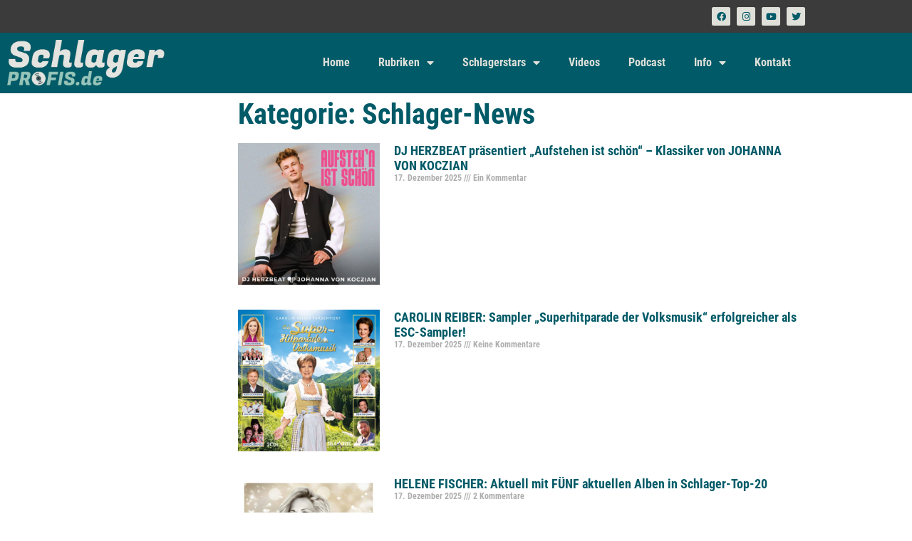

--- FILE ---
content_type: text/html; charset=UTF-8
request_url: https://schlagerprofis.de/category/schlager-news/page/12/
body_size: 23804
content:
<!DOCTYPE html><html lang="de" prefix="og: https://ogp.me/ns#"><head><meta charset="UTF-8"/>
<script>var __ezHttpConsent={setByCat:function(src,tagType,attributes,category,force,customSetScriptFn=null){var setScript=function(){if(force||window.ezTcfConsent[category]){if(typeof customSetScriptFn==='function'){customSetScriptFn();}else{var scriptElement=document.createElement(tagType);scriptElement.src=src;attributes.forEach(function(attr){for(var key in attr){if(attr.hasOwnProperty(key)){scriptElement.setAttribute(key,attr[key]);}}});var firstScript=document.getElementsByTagName(tagType)[0];firstScript.parentNode.insertBefore(scriptElement,firstScript);}}};if(force||(window.ezTcfConsent&&window.ezTcfConsent.loaded)){setScript();}else if(typeof getEzConsentData==="function"){getEzConsentData().then(function(ezTcfConsent){if(ezTcfConsent&&ezTcfConsent.loaded){setScript();}else{console.error("cannot get ez consent data");force=true;setScript();}});}else{force=true;setScript();console.error("getEzConsentData is not a function");}},};</script>
<script>var ezTcfConsent=window.ezTcfConsent?window.ezTcfConsent:{loaded:false,store_info:false,develop_and_improve_services:false,measure_ad_performance:false,measure_content_performance:false,select_basic_ads:false,create_ad_profile:false,select_personalized_ads:false,create_content_profile:false,select_personalized_content:false,understand_audiences:false,use_limited_data_to_select_content:false,};function getEzConsentData(){return new Promise(function(resolve){document.addEventListener("ezConsentEvent",function(event){var ezTcfConsent=event.detail.ezTcfConsent;resolve(ezTcfConsent);});});}</script>
<script>if(typeof _setEzCookies!=='function'){function _setEzCookies(ezConsentData){var cookies=window.ezCookieQueue;for(var i=0;i<cookies.length;i++){var cookie=cookies[i];if(ezConsentData&&ezConsentData.loaded&&ezConsentData[cookie.tcfCategory]){document.cookie=cookie.name+"="+cookie.value;}}}}
window.ezCookieQueue=window.ezCookieQueue||[];if(typeof addEzCookies!=='function'){function addEzCookies(arr){window.ezCookieQueue=[...window.ezCookieQueue,...arr];}}
addEzCookies([{name:"ezoab_483127",value:"mod1; Path=/; Domain=schlagerprofis.de; Max-Age=7200",tcfCategory:"store_info",isEzoic:"true",},{name:"ezosuibasgeneris-1",value:"f8e46ef6-0eb0-4dd7-7f8d-e880051edbc5; Path=/; Domain=schlagerprofis.de; Expires=Fri, 22 Jan 2027 00:01:21 UTC; Secure; SameSite=None",tcfCategory:"understand_audiences",isEzoic:"true",}]);if(window.ezTcfConsent&&window.ezTcfConsent.loaded){_setEzCookies(window.ezTcfConsent);}else if(typeof getEzConsentData==="function"){getEzConsentData().then(function(ezTcfConsent){if(ezTcfConsent&&ezTcfConsent.loaded){_setEzCookies(window.ezTcfConsent);}else{console.error("cannot get ez consent data");_setEzCookies(window.ezTcfConsent);}});}else{console.error("getEzConsentData is not a function");_setEzCookies(window.ezTcfConsent);}</script><script type="text/javascript" data-ezscrex='false' data-cfasync='false'>window._ezaq = Object.assign({"edge_cache_status":13,"edge_response_time":15,"url":"https://schlagerprofis.de/category/schlager-news/page/12/"}, typeof window._ezaq !== "undefined" ? window._ezaq : {});</script><script type="text/javascript" data-ezscrex='false' data-cfasync='false'>window._ezaq = Object.assign({"ab_test_id":"mod1"}, typeof window._ezaq !== "undefined" ? window._ezaq : {});window.__ez=window.__ez||{};window.__ez.tf={};</script><script type="text/javascript" data-ezscrex='false' data-cfasync='false'>window.ezDisableAds = true;</script>
<script data-ezscrex='false' data-cfasync='false' data-pagespeed-no-defer>var __ez=__ez||{};__ez.stms=Date.now();__ez.evt={};__ez.script={};__ez.ck=__ez.ck||{};__ez.template={};__ez.template.isOrig=true;window.__ezScriptHost="//www.ezojs.com";__ez.queue=__ez.queue||function(){var e=0,i=0,t=[],n=!1,o=[],r=[],s=!0,a=function(e,i,n,o,r,s,a){var l=arguments.length>7&&void 0!==arguments[7]?arguments[7]:window,d=this;this.name=e,this.funcName=i,this.parameters=null===n?null:w(n)?n:[n],this.isBlock=o,this.blockedBy=r,this.deleteWhenComplete=s,this.isError=!1,this.isComplete=!1,this.isInitialized=!1,this.proceedIfError=a,this.fWindow=l,this.isTimeDelay=!1,this.process=function(){f("... func = "+e),d.isInitialized=!0,d.isComplete=!0,f("... func.apply: "+e);var i=d.funcName.split("."),n=null,o=this.fWindow||window;i.length>3||(n=3===i.length?o[i[0]][i[1]][i[2]]:2===i.length?o[i[0]][i[1]]:o[d.funcName]),null!=n&&n.apply(null,this.parameters),!0===d.deleteWhenComplete&&delete t[e],!0===d.isBlock&&(f("----- F'D: "+d.name),m())}},l=function(e,i,t,n,o,r,s){var a=arguments.length>7&&void 0!==arguments[7]?arguments[7]:window,l=this;this.name=e,this.path=i,this.async=o,this.defer=r,this.isBlock=t,this.blockedBy=n,this.isInitialized=!1,this.isError=!1,this.isComplete=!1,this.proceedIfError=s,this.fWindow=a,this.isTimeDelay=!1,this.isPath=function(e){return"/"===e[0]&&"/"!==e[1]},this.getSrc=function(e){return void 0!==window.__ezScriptHost&&this.isPath(e)&&"banger.js"!==this.name?window.__ezScriptHost+e:e},this.process=function(){l.isInitialized=!0,f("... file = "+e);var i=this.fWindow?this.fWindow.document:document,t=i.createElement("script");t.src=this.getSrc(this.path),!0===o?t.async=!0:!0===r&&(t.defer=!0),t.onerror=function(){var e={url:window.location.href,name:l.name,path:l.path,user_agent:window.navigator.userAgent};"undefined"!=typeof _ezaq&&(e.pageview_id=_ezaq.page_view_id);var i=encodeURIComponent(JSON.stringify(e)),t=new XMLHttpRequest;t.open("GET","//g.ezoic.net/ezqlog?d="+i,!0),t.send(),f("----- ERR'D: "+l.name),l.isError=!0,!0===l.isBlock&&m()},t.onreadystatechange=t.onload=function(){var e=t.readyState;f("----- F'D: "+l.name),e&&!/loaded|complete/.test(e)||(l.isComplete=!0,!0===l.isBlock&&m())},i.getElementsByTagName("head")[0].appendChild(t)}},d=function(e,i){this.name=e,this.path="",this.async=!1,this.defer=!1,this.isBlock=!1,this.blockedBy=[],this.isInitialized=!0,this.isError=!1,this.isComplete=i,this.proceedIfError=!1,this.isTimeDelay=!1,this.process=function(){}};function c(e,i,n,s,a,d,c,u,f){var m=new l(e,i,n,s,a,d,c,f);!0===u?o[e]=m:r[e]=m,t[e]=m,h(m)}function h(e){!0!==u(e)&&0!=s&&e.process()}function u(e){if(!0===e.isTimeDelay&&!1===n)return f(e.name+" blocked = TIME DELAY!"),!0;if(w(e.blockedBy))for(var i=0;i<e.blockedBy.length;i++){var o=e.blockedBy[i];if(!1===t.hasOwnProperty(o))return f(e.name+" blocked = "+o),!0;if(!0===e.proceedIfError&&!0===t[o].isError)return!1;if(!1===t[o].isComplete)return f(e.name+" blocked = "+o),!0}return!1}function f(e){var i=window.location.href,t=new RegExp("[?&]ezq=([^&#]*)","i").exec(i);"1"===(t?t[1]:null)&&console.debug(e)}function m(){++e>200||(f("let's go"),p(o),p(r))}function p(e){for(var i in e)if(!1!==e.hasOwnProperty(i)){var t=e[i];!0===t.isComplete||u(t)||!0===t.isInitialized||!0===t.isError?!0===t.isError?f(t.name+": error"):!0===t.isComplete?f(t.name+": complete already"):!0===t.isInitialized&&f(t.name+": initialized already"):t.process()}}function w(e){return"[object Array]"==Object.prototype.toString.call(e)}return window.addEventListener("load",(function(){setTimeout((function(){n=!0,f("TDELAY -----"),m()}),5e3)}),!1),{addFile:c,addFileOnce:function(e,i,n,o,r,s,a,l,d){t[e]||c(e,i,n,o,r,s,a,l,d)},addDelayFile:function(e,i){var n=new l(e,i,!1,[],!1,!1,!0);n.isTimeDelay=!0,f(e+" ...  FILE! TDELAY"),r[e]=n,t[e]=n,h(n)},addFunc:function(e,n,s,l,d,c,u,f,m,p){!0===c&&(e=e+"_"+i++);var w=new a(e,n,s,l,d,u,f,p);!0===m?o[e]=w:r[e]=w,t[e]=w,h(w)},addDelayFunc:function(e,i,n){var o=new a(e,i,n,!1,[],!0,!0);o.isTimeDelay=!0,f(e+" ...  FUNCTION! TDELAY"),r[e]=o,t[e]=o,h(o)},items:t,processAll:m,setallowLoad:function(e){s=e},markLoaded:function(e){if(e&&0!==e.length){if(e in t){var i=t[e];!0===i.isComplete?f(i.name+" "+e+": error loaded duplicate"):(i.isComplete=!0,i.isInitialized=!0)}else t[e]=new d(e,!0);f("markLoaded dummyfile: "+t[e].name)}},logWhatsBlocked:function(){for(var e in t)!1!==t.hasOwnProperty(e)&&u(t[e])}}}();__ez.evt.add=function(e,t,n){e.addEventListener?e.addEventListener(t,n,!1):e.attachEvent?e.attachEvent("on"+t,n):e["on"+t]=n()},__ez.evt.remove=function(e,t,n){e.removeEventListener?e.removeEventListener(t,n,!1):e.detachEvent?e.detachEvent("on"+t,n):delete e["on"+t]};__ez.script.add=function(e){var t=document.createElement("script");t.src=e,t.async=!0,t.type="text/javascript",document.getElementsByTagName("head")[0].appendChild(t)};__ez.dot=__ez.dot||{};__ez.queue.addFileOnce('/detroitchicago/boise.js', '/detroitchicago/boise.js?gcb=195-10&cb=5', true, [], true, false, true, false);__ez.queue.addFileOnce('/parsonsmaize/abilene.js', '/parsonsmaize/abilene.js?gcb=195-10&cb=e80eca0cdb', true, [], true, false, true, false);__ez.queue.addFileOnce('/parsonsmaize/mulvane.js', '/parsonsmaize/mulvane.js?gcb=195-10&cb=e75e48eec0', true, ['/parsonsmaize/abilene.js'], true, false, true, false);__ez.queue.addFileOnce('/detroitchicago/birmingham.js', '/detroitchicago/birmingham.js?gcb=195-10&cb=539c47377c', true, ['/parsonsmaize/abilene.js'], true, false, true, false);</script>
<script data-ezscrex="false" type="text/javascript" data-cfasync="false">window._ezaq = Object.assign({"ad_cache_level":0,"adpicker_placement_cnt":0,"ai_placeholder_cache_level":0,"ai_placeholder_placement_cnt":-1,"domain":"schlagerprofis.de","domain_id":483127,"ezcache_level":2,"ezcache_skip_code":0,"has_bad_image":0,"has_bad_words":0,"is_sitespeed":0,"lt_cache_level":0,"response_size":127523,"response_size_orig":121717,"response_time_orig":2,"template_id":5,"url":"https://schlagerprofis.de/category/schlager-news/page/12/","word_count":0,"worst_bad_word_level":0}, typeof window._ezaq !== "undefined" ? window._ezaq : {});__ez.queue.markLoaded('ezaqBaseReady');</script>
<script type='text/javascript' data-ezscrex='false' data-cfasync='false'>
window.ezAnalyticsStatic = true;

function analyticsAddScript(script) {
	var ezDynamic = document.createElement('script');
	ezDynamic.type = 'text/javascript';
	ezDynamic.innerHTML = script;
	document.head.appendChild(ezDynamic);
}
function getCookiesWithPrefix() {
    var allCookies = document.cookie.split(';');
    var cookiesWithPrefix = {};

    for (var i = 0; i < allCookies.length; i++) {
        var cookie = allCookies[i].trim();

        for (var j = 0; j < arguments.length; j++) {
            var prefix = arguments[j];
            if (cookie.indexOf(prefix) === 0) {
                var cookieParts = cookie.split('=');
                var cookieName = cookieParts[0];
                var cookieValue = cookieParts.slice(1).join('=');
                cookiesWithPrefix[cookieName] = decodeURIComponent(cookieValue);
                break; // Once matched, no need to check other prefixes
            }
        }
    }

    return cookiesWithPrefix;
}
function productAnalytics() {
	var d = {"pr":[3,6],"omd5":"2ec1421c4be6defaf5defb17b0638fb4","nar":"risk score"};
	d.u = _ezaq.url;
	d.p = _ezaq.page_view_id;
	d.v = _ezaq.visit_uuid;
	d.ab = _ezaq.ab_test_id;
	d.e = JSON.stringify(_ezaq);
	d.ref = document.referrer;
	d.c = getCookiesWithPrefix('active_template', 'ez', 'lp_');
	if(typeof ez_utmParams !== 'undefined') {
		d.utm = ez_utmParams;
	}

	var dataText = JSON.stringify(d);
	var xhr = new XMLHttpRequest();
	xhr.open('POST','/ezais/analytics?cb=1', true);
	xhr.onload = function () {
		if (xhr.status!=200) {
            return;
		}

        if(document.readyState !== 'loading') {
            analyticsAddScript(xhr.response);
            return;
        }

        var eventFunc = function() {
            if(document.readyState === 'loading') {
                return;
            }
            document.removeEventListener('readystatechange', eventFunc, false);
            analyticsAddScript(xhr.response);
        };

        document.addEventListener('readystatechange', eventFunc, false);
	};
	xhr.setRequestHeader('Content-Type','text/plain');
	xhr.send(dataText);
}
__ez.queue.addFunc("productAnalytics", "productAnalytics", null, true, ['ezaqBaseReady'], false, false, false, true);
</script><base href="https://schlagerprofis.de/category/schlager-news/page/12/"/>
	
	<meta name="viewport" content="width=device-width, initial-scale=1"/>
	<link rel="profile" href="https://gmpg.org/xfn/11"/>
	            <script type="text/javascript"> var epic_news_ajax_url = 'https://schlagerprofis.de/?epic-ajax-request=epic-ne'; </script>
            <script>
window.koko_analytics = {"url":"https:\/\/schlagerprofis.de\/wp-admin\/admin-ajax.php?action=koko_analytics_collect","site_url":"https:\/\/schlagerprofis.de","post_id":0,"path":"\/category\/schlager-news\/page\/12\/","method":"fingerprint","use_cookie":false};
</script>

<!-- Open Graph Meta Tags generated by Blog2Social 873 - https://www.blog2social.com -->
<meta property="og:title" content="Schlagerprofis.de"/>
<meta property="og:description" content="Die Schlagerprofis - Dein Online-Magazin mit aktuellen Schlager- und Chart News von Andrea Berg, Florian Silbereisen über Helene Fischer bis hin zu Ben Zucker."/>
<meta property="og:url" content="/category/schlager-news/page/12/"/>
<meta property="og:image:alt" content="DJ Herzbeat"/>
<meta property="og:image" content="https://schlagerprofis.de/wp-content/uploads/2025/12/DJ_Herzbeat_Aufstehen.jpg"/>
<meta property="og:image:width" content="1080"/>
<meta property="og:image:height" content="1080"/>
<meta property="og:image:type" content="image/jpeg"/>
<meta property="og:type" content="article"/>
<meta property="og:article:published_time" content="2025-12-17 10:00:43"/>
<meta property="og:article:modified_time" content="2025-12-17 01:31:09"/>
<meta property="og:article:tag" content="DJ Herzbeat"/>
<meta property="og:article:tag" content="neue Single"/>
<meta property="og:article:tag" content="Schlager"/>
<!-- Open Graph Meta Tags generated by Blog2Social 873 - https://www.blog2social.com -->

<!-- Twitter Card generated by Blog2Social 873 - https://www.blog2social.com -->
<meta name="twitter:card" content="summary"/>
<meta name="twitter:title" content="Schlagerprofis.de"/>
<meta name="twitter:description" content="Die Schlagerprofis - Dein Online-Magazin mit aktuellen Schlager- und Chart News von Andrea Berg, Florian Silbereisen über Helene Fischer bis hin zu Ben Zucker."/>
<meta name="twitter:image" content="https://schlagerprofis.de/wp-content/uploads/2025/12/DJ_Herzbeat_Aufstehen.jpg"/>
<meta name="twitter:image:alt" content="DJ Herzbeat"/>
<!-- Twitter Card generated by Blog2Social 873 - https://www.blog2social.com -->

<!-- Suchmaschinen-Optimierung durch Rank Math PRO - https://rankmath.com/ -->
<title>Schlager-News Archive - Seite 12 von 1246 - Schlagerprofis.de</title>
<meta name="description" content="Die Schlagerprofis - Aktuelle Schlager und Chart News. Von Andrea Berg über Helene Fischer und Vanessa Mai – bis hin zu Beatrice Egli und Ben Zucker."/>
<meta name="robots" content="follow, index, max-snippet:-1, max-video-preview:-1, max-image-preview:large"/>
<link rel="canonical" href="https://schlagerprofis.de/category/schlager-news/page/12/"/>
<link rel="prev" href="https://schlagerprofis.de/category/schlager-news/page/11/"/>
<link rel="next" href="https://schlagerprofis.de/category/schlager-news/page/13/"/>
<meta property="og:locale" content="de_DE"/>
<meta property="og:type" content="article"/>
<meta property="og:title" content="Schlager-News Archive - Seite 12 von 1246 - Schlagerprofis.de"/>
<meta property="og:description" content="Die Schlagerprofis - Aktuelle Schlager und Chart News. Von Andrea Berg über Helene Fischer und Vanessa Mai – bis hin zu Beatrice Egli und Ben Zucker."/>
<meta property="og:url" content="https://schlagerprofis.de/category/schlager-news/page/12/"/>
<meta property="og:site_name" content="Schlagerprofis.de"/>
<meta property="article:publisher" content="https://www.facebook.com/schlagerprofis/"/>
<meta property="og:image" content="https://schlagerprofis.de/wp-content/uploads/2023/06/schlagerprofis_logo_07.jpg"/>
<meta property="og:image:secure_url" content="https://schlagerprofis.de/wp-content/uploads/2023/06/schlagerprofis_logo_07.jpg"/>
<meta property="og:image:width" content="1080"/>
<meta property="og:image:height" content="567"/>
<meta property="og:image:type" content="image/jpeg"/>
<meta name="twitter:card" content="summary_large_image"/>
<meta name="twitter:title" content="Schlager-News Archive - Seite 12 von 1246 - Schlagerprofis.de"/>
<meta name="twitter:description" content="Die Schlagerprofis - Aktuelle Schlager und Chart News. Von Andrea Berg über Helene Fischer und Vanessa Mai – bis hin zu Beatrice Egli und Ben Zucker."/>
<meta name="twitter:image" content="https://schlagerprofis.de/wp-content/uploads/2023/06/schlagerprofis_logo_07.jpg"/>
<meta name="twitter:label1" content="Beiträge"/>
<meta name="twitter:data1" content="12454"/>
<script type="application/ld+json" class="rank-math-schema-pro">{"@context":"https://schema.org","@graph":[{"@type":"NewsMediaOrganization","@id":"https://schlagerprofis.de/#organization","name":"Schlagerprofis GbR","url":"https://schlagerprofis.de","sameAs":["https://www.facebook.com/schlagerprofis/"],"logo":{"@type":"ImageObject","@id":"https://schlagerprofis.de/#logo","url":"https://schlagerprofis.de/wp-content/uploads/2023/05/schlagerprofis_logo_05.png","contentUrl":"https://schlagerprofis.de/wp-content/uploads/2023/05/schlagerprofis_logo_05.png","caption":"Schlagerprofis.de","inLanguage":"de","width":"600","height":"171"}},{"@type":"WebSite","@id":"https://schlagerprofis.de/#website","url":"https://schlagerprofis.de","name":"Schlagerprofis.de","alternateName":"Schlagerprofis","publisher":{"@id":"https://schlagerprofis.de/#organization"},"inLanguage":"de"},{"@type":"BreadcrumbList","@id":"https://schlagerprofis.de/category/schlager-news/page/12/#breadcrumb","itemListElement":[{"@type":"ListItem","position":"1","item":{"@id":"https://schlagerprofis.de","name":"Startseite"}},{"@type":"ListItem","position":"2","item":{"@id":"https://schlagerprofis.de/category/schlager-news/","name":"Schlager-News"}}]},{"@type":"CollectionPage","@id":"https://schlagerprofis.de/category/schlager-news/page/12/#webpage","url":"https://schlagerprofis.de/category/schlager-news/page/12/","name":"Schlager-News Archive - Seite 12 von 1246 - Schlagerprofis.de","isPartOf":{"@id":"https://schlagerprofis.de/#website"},"inLanguage":"de","breadcrumb":{"@id":"https://schlagerprofis.de/category/schlager-news/page/12/#breadcrumb"}}]}</script>
<!-- /Rank Math WordPress SEO Plugin -->

<link rel="dns-prefetch" href="//www.googletagmanager.com"/>
<link rel="dns-prefetch" href="//pagead2.googlesyndication.com"/>
<link rel="dns-prefetch" href="//fundingchoicesmessages.google.com"/>
<style id="wp-img-auto-sizes-contain-inline-css">
img:is([sizes=auto i],[sizes^="auto," i]){contain-intrinsic-size:3000px 1500px}
/*# sourceURL=wp-img-auto-sizes-contain-inline-css */
</style>
<link rel="stylesheet" id="dashicons-css" href="https://schlagerprofis.de/wp-includes/css/dashicons.min.css?ver=6.9" media="all"/>
<link rel="stylesheet" id="post-views-counter-frontend-css" href="https://schlagerprofis.de/wp-content/plugins/post-views-counter/css/frontend.css?ver=1.7.0" media="all"/>
<style id="wp-emoji-styles-inline-css">

	img.wp-smiley, img.emoji {
		display: inline !important;
		border: none !important;
		box-shadow: none !important;
		height: 1em !important;
		width: 1em !important;
		margin: 0 0.07em !important;
		vertical-align: -0.1em !important;
		background: none !important;
		padding: 0 !important;
	}
/*# sourceURL=wp-emoji-styles-inline-css */
</style>
<link rel="stylesheet" id="wp-block-library-css" href="https://schlagerprofis.de/wp-includes/css/dist/block-library/style.min.css?ver=6.9" media="all"/>
<style id="powerpress-player-block-style-inline-css">


/*# sourceURL=https://schlagerprofis.de/wp-content/plugins/powerpress/blocks/player-block/build/style-index.css */
</style>
<style id="global-styles-inline-css">
:root{--wp--preset--aspect-ratio--square: 1;--wp--preset--aspect-ratio--4-3: 4/3;--wp--preset--aspect-ratio--3-4: 3/4;--wp--preset--aspect-ratio--3-2: 3/2;--wp--preset--aspect-ratio--2-3: 2/3;--wp--preset--aspect-ratio--16-9: 16/9;--wp--preset--aspect-ratio--9-16: 9/16;--wp--preset--color--black: #000000;--wp--preset--color--cyan-bluish-gray: #abb8c3;--wp--preset--color--white: #ffffff;--wp--preset--color--pale-pink: #f78da7;--wp--preset--color--vivid-red: #cf2e2e;--wp--preset--color--luminous-vivid-orange: #ff6900;--wp--preset--color--luminous-vivid-amber: #fcb900;--wp--preset--color--light-green-cyan: #7bdcb5;--wp--preset--color--vivid-green-cyan: #00d084;--wp--preset--color--pale-cyan-blue: #8ed1fc;--wp--preset--color--vivid-cyan-blue: #0693e3;--wp--preset--color--vivid-purple: #9b51e0;--wp--preset--gradient--vivid-cyan-blue-to-vivid-purple: linear-gradient(135deg,rgb(6,147,227) 0%,rgb(155,81,224) 100%);--wp--preset--gradient--light-green-cyan-to-vivid-green-cyan: linear-gradient(135deg,rgb(122,220,180) 0%,rgb(0,208,130) 100%);--wp--preset--gradient--luminous-vivid-amber-to-luminous-vivid-orange: linear-gradient(135deg,rgb(252,185,0) 0%,rgb(255,105,0) 100%);--wp--preset--gradient--luminous-vivid-orange-to-vivid-red: linear-gradient(135deg,rgb(255,105,0) 0%,rgb(207,46,46) 100%);--wp--preset--gradient--very-light-gray-to-cyan-bluish-gray: linear-gradient(135deg,rgb(238,238,238) 0%,rgb(169,184,195) 100%);--wp--preset--gradient--cool-to-warm-spectrum: linear-gradient(135deg,rgb(74,234,220) 0%,rgb(151,120,209) 20%,rgb(207,42,186) 40%,rgb(238,44,130) 60%,rgb(251,105,98) 80%,rgb(254,248,76) 100%);--wp--preset--gradient--blush-light-purple: linear-gradient(135deg,rgb(255,206,236) 0%,rgb(152,150,240) 100%);--wp--preset--gradient--blush-bordeaux: linear-gradient(135deg,rgb(254,205,165) 0%,rgb(254,45,45) 50%,rgb(107,0,62) 100%);--wp--preset--gradient--luminous-dusk: linear-gradient(135deg,rgb(255,203,112) 0%,rgb(199,81,192) 50%,rgb(65,88,208) 100%);--wp--preset--gradient--pale-ocean: linear-gradient(135deg,rgb(255,245,203) 0%,rgb(182,227,212) 50%,rgb(51,167,181) 100%);--wp--preset--gradient--electric-grass: linear-gradient(135deg,rgb(202,248,128) 0%,rgb(113,206,126) 100%);--wp--preset--gradient--midnight: linear-gradient(135deg,rgb(2,3,129) 0%,rgb(40,116,252) 100%);--wp--preset--font-size--small: 13px;--wp--preset--font-size--medium: 20px;--wp--preset--font-size--large: 36px;--wp--preset--font-size--x-large: 42px;--wp--preset--spacing--20: 0.44rem;--wp--preset--spacing--30: 0.67rem;--wp--preset--spacing--40: 1rem;--wp--preset--spacing--50: 1.5rem;--wp--preset--spacing--60: 2.25rem;--wp--preset--spacing--70: 3.38rem;--wp--preset--spacing--80: 5.06rem;--wp--preset--shadow--natural: 6px 6px 9px rgba(0, 0, 0, 0.2);--wp--preset--shadow--deep: 12px 12px 50px rgba(0, 0, 0, 0.4);--wp--preset--shadow--sharp: 6px 6px 0px rgba(0, 0, 0, 0.2);--wp--preset--shadow--outlined: 6px 6px 0px -3px rgb(255, 255, 255), 6px 6px rgb(0, 0, 0);--wp--preset--shadow--crisp: 6px 6px 0px rgb(0, 0, 0);}:root { --wp--style--global--content-size: 800px;--wp--style--global--wide-size: 1200px; }:where(body) { margin: 0; }.wp-site-blocks > .alignleft { float: left; margin-right: 2em; }.wp-site-blocks > .alignright { float: right; margin-left: 2em; }.wp-site-blocks > .aligncenter { justify-content: center; margin-left: auto; margin-right: auto; }:where(.wp-site-blocks) > * { margin-block-start: 24px; margin-block-end: 0; }:where(.wp-site-blocks) > :first-child { margin-block-start: 0; }:where(.wp-site-blocks) > :last-child { margin-block-end: 0; }:root { --wp--style--block-gap: 24px; }:root :where(.is-layout-flow) > :first-child{margin-block-start: 0;}:root :where(.is-layout-flow) > :last-child{margin-block-end: 0;}:root :where(.is-layout-flow) > *{margin-block-start: 24px;margin-block-end: 0;}:root :where(.is-layout-constrained) > :first-child{margin-block-start: 0;}:root :where(.is-layout-constrained) > :last-child{margin-block-end: 0;}:root :where(.is-layout-constrained) > *{margin-block-start: 24px;margin-block-end: 0;}:root :where(.is-layout-flex){gap: 24px;}:root :where(.is-layout-grid){gap: 24px;}.is-layout-flow > .alignleft{float: left;margin-inline-start: 0;margin-inline-end: 2em;}.is-layout-flow > .alignright{float: right;margin-inline-start: 2em;margin-inline-end: 0;}.is-layout-flow > .aligncenter{margin-left: auto !important;margin-right: auto !important;}.is-layout-constrained > .alignleft{float: left;margin-inline-start: 0;margin-inline-end: 2em;}.is-layout-constrained > .alignright{float: right;margin-inline-start: 2em;margin-inline-end: 0;}.is-layout-constrained > .aligncenter{margin-left: auto !important;margin-right: auto !important;}.is-layout-constrained > :where(:not(.alignleft):not(.alignright):not(.alignfull)){max-width: var(--wp--style--global--content-size);margin-left: auto !important;margin-right: auto !important;}.is-layout-constrained > .alignwide{max-width: var(--wp--style--global--wide-size);}body .is-layout-flex{display: flex;}.is-layout-flex{flex-wrap: wrap;align-items: center;}.is-layout-flex > :is(*, div){margin: 0;}body .is-layout-grid{display: grid;}.is-layout-grid > :is(*, div){margin: 0;}body{padding-top: 0px;padding-right: 0px;padding-bottom: 0px;padding-left: 0px;}a:where(:not(.wp-element-button)){text-decoration: underline;}:root :where(.wp-element-button, .wp-block-button__link){background-color: #32373c;border-width: 0;color: #fff;font-family: inherit;font-size: inherit;font-style: inherit;font-weight: inherit;letter-spacing: inherit;line-height: inherit;padding-top: calc(0.667em + 2px);padding-right: calc(1.333em + 2px);padding-bottom: calc(0.667em + 2px);padding-left: calc(1.333em + 2px);text-decoration: none;text-transform: inherit;}.has-black-color{color: var(--wp--preset--color--black) !important;}.has-cyan-bluish-gray-color{color: var(--wp--preset--color--cyan-bluish-gray) !important;}.has-white-color{color: var(--wp--preset--color--white) !important;}.has-pale-pink-color{color: var(--wp--preset--color--pale-pink) !important;}.has-vivid-red-color{color: var(--wp--preset--color--vivid-red) !important;}.has-luminous-vivid-orange-color{color: var(--wp--preset--color--luminous-vivid-orange) !important;}.has-luminous-vivid-amber-color{color: var(--wp--preset--color--luminous-vivid-amber) !important;}.has-light-green-cyan-color{color: var(--wp--preset--color--light-green-cyan) !important;}.has-vivid-green-cyan-color{color: var(--wp--preset--color--vivid-green-cyan) !important;}.has-pale-cyan-blue-color{color: var(--wp--preset--color--pale-cyan-blue) !important;}.has-vivid-cyan-blue-color{color: var(--wp--preset--color--vivid-cyan-blue) !important;}.has-vivid-purple-color{color: var(--wp--preset--color--vivid-purple) !important;}.has-black-background-color{background-color: var(--wp--preset--color--black) !important;}.has-cyan-bluish-gray-background-color{background-color: var(--wp--preset--color--cyan-bluish-gray) !important;}.has-white-background-color{background-color: var(--wp--preset--color--white) !important;}.has-pale-pink-background-color{background-color: var(--wp--preset--color--pale-pink) !important;}.has-vivid-red-background-color{background-color: var(--wp--preset--color--vivid-red) !important;}.has-luminous-vivid-orange-background-color{background-color: var(--wp--preset--color--luminous-vivid-orange) !important;}.has-luminous-vivid-amber-background-color{background-color: var(--wp--preset--color--luminous-vivid-amber) !important;}.has-light-green-cyan-background-color{background-color: var(--wp--preset--color--light-green-cyan) !important;}.has-vivid-green-cyan-background-color{background-color: var(--wp--preset--color--vivid-green-cyan) !important;}.has-pale-cyan-blue-background-color{background-color: var(--wp--preset--color--pale-cyan-blue) !important;}.has-vivid-cyan-blue-background-color{background-color: var(--wp--preset--color--vivid-cyan-blue) !important;}.has-vivid-purple-background-color{background-color: var(--wp--preset--color--vivid-purple) !important;}.has-black-border-color{border-color: var(--wp--preset--color--black) !important;}.has-cyan-bluish-gray-border-color{border-color: var(--wp--preset--color--cyan-bluish-gray) !important;}.has-white-border-color{border-color: var(--wp--preset--color--white) !important;}.has-pale-pink-border-color{border-color: var(--wp--preset--color--pale-pink) !important;}.has-vivid-red-border-color{border-color: var(--wp--preset--color--vivid-red) !important;}.has-luminous-vivid-orange-border-color{border-color: var(--wp--preset--color--luminous-vivid-orange) !important;}.has-luminous-vivid-amber-border-color{border-color: var(--wp--preset--color--luminous-vivid-amber) !important;}.has-light-green-cyan-border-color{border-color: var(--wp--preset--color--light-green-cyan) !important;}.has-vivid-green-cyan-border-color{border-color: var(--wp--preset--color--vivid-green-cyan) !important;}.has-pale-cyan-blue-border-color{border-color: var(--wp--preset--color--pale-cyan-blue) !important;}.has-vivid-cyan-blue-border-color{border-color: var(--wp--preset--color--vivid-cyan-blue) !important;}.has-vivid-purple-border-color{border-color: var(--wp--preset--color--vivid-purple) !important;}.has-vivid-cyan-blue-to-vivid-purple-gradient-background{background: var(--wp--preset--gradient--vivid-cyan-blue-to-vivid-purple) !important;}.has-light-green-cyan-to-vivid-green-cyan-gradient-background{background: var(--wp--preset--gradient--light-green-cyan-to-vivid-green-cyan) !important;}.has-luminous-vivid-amber-to-luminous-vivid-orange-gradient-background{background: var(--wp--preset--gradient--luminous-vivid-amber-to-luminous-vivid-orange) !important;}.has-luminous-vivid-orange-to-vivid-red-gradient-background{background: var(--wp--preset--gradient--luminous-vivid-orange-to-vivid-red) !important;}.has-very-light-gray-to-cyan-bluish-gray-gradient-background{background: var(--wp--preset--gradient--very-light-gray-to-cyan-bluish-gray) !important;}.has-cool-to-warm-spectrum-gradient-background{background: var(--wp--preset--gradient--cool-to-warm-spectrum) !important;}.has-blush-light-purple-gradient-background{background: var(--wp--preset--gradient--blush-light-purple) !important;}.has-blush-bordeaux-gradient-background{background: var(--wp--preset--gradient--blush-bordeaux) !important;}.has-luminous-dusk-gradient-background{background: var(--wp--preset--gradient--luminous-dusk) !important;}.has-pale-ocean-gradient-background{background: var(--wp--preset--gradient--pale-ocean) !important;}.has-electric-grass-gradient-background{background: var(--wp--preset--gradient--electric-grass) !important;}.has-midnight-gradient-background{background: var(--wp--preset--gradient--midnight) !important;}.has-small-font-size{font-size: var(--wp--preset--font-size--small) !important;}.has-medium-font-size{font-size: var(--wp--preset--font-size--medium) !important;}.has-large-font-size{font-size: var(--wp--preset--font-size--large) !important;}.has-x-large-font-size{font-size: var(--wp--preset--font-size--x-large) !important;}
:root :where(.wp-block-pullquote){font-size: 1.5em;line-height: 1.6;}
/*# sourceURL=global-styles-inline-css */
</style>
<link rel="stylesheet" id="cool-tag-cloud-css" href="https://schlagerprofis.de/wp-content/plugins/cool-tag-cloud/inc/cool-tag-cloud.css?ver=2.25" media="all"/>
<link rel="stylesheet" id="pj-news-ticker-css" href="https://schlagerprofis.de/wp-content/plugins/pj-news-ticker/public/css/pj-news-ticker.css?ver=1.9.8" media="all"/>
<link rel="stylesheet" id="ivory-search-styles-css" href="https://schlagerprofis.de/wp-content/plugins/add-search-to-menu/public/css/ivory-search.min.css?ver=5.5.13" media="all"/>
<link rel="stylesheet" id="ez-toc-css" href="https://schlagerprofis.de/wp-content/plugins/easy-table-of-contents/assets/css/screen.min.css?ver=2.0.79.2" media="all"/>
<style id="ez-toc-inline-css">
div#ez-toc-container .ez-toc-title {font-size: 100%;}div#ez-toc-container .ez-toc-title {font-weight: 500;}div#ez-toc-container ul li , div#ez-toc-container ul li a {font-size: 85%;}div#ez-toc-container ul li , div#ez-toc-container ul li a {font-weight: 500;}div#ez-toc-container nav ul ul li {font-size: 90%;}div#ez-toc-container {background: #f9f9f9;border: 1px solid #f2f2f2;}div#ez-toc-container p.ez-toc-title , #ez-toc-container .ez_toc_custom_title_icon , #ez-toc-container .ez_toc_custom_toc_icon {color: #00696d;}div#ez-toc-container ul.ez-toc-list a {color: #00696d;}div#ez-toc-container ul.ez-toc-list a:hover {color: #009da3;}div#ez-toc-container ul.ez-toc-list a:visited {color: #65a5b2;}.ez-toc-counter nav ul li a::before {color: ;}.ez-toc-box-title {font-weight: bold; margin-bottom: 10px; text-align: center; text-transform: uppercase; letter-spacing: 1px; color: #666; padding-bottom: 5px;position:absolute;top:-4%;left:5%;background-color: inherit;transition: top 0.3s ease;}.ez-toc-box-title.toc-closed {top:-25%;}
.ez-toc-container-direction {direction: ltr;}.ez-toc-counter ul{counter-reset: item ;}.ez-toc-counter nav ul li a::before {content: counters(item, '.', decimal) '. ';display: inline-block;counter-increment: item;flex-grow: 0;flex-shrink: 0;margin-right: .2em; float: left; }.ez-toc-widget-direction {direction: ltr;}.ez-toc-widget-container ul{counter-reset: item ;}.ez-toc-widget-container nav ul li a::before {content: counters(item, '.', decimal) '. ';display: inline-block;counter-increment: item;flex-grow: 0;flex-shrink: 0;margin-right: .2em; float: left; }
/*# sourceURL=ez-toc-inline-css */
</style>
<link rel="stylesheet" id="hello-elementor-css" href="https://schlagerprofis.de/wp-content/themes/hello-elementor/assets/css/reset.css?ver=3.4.5" media="all"/>
<link rel="stylesheet" id="hello-elementor-theme-style-css" href="https://schlagerprofis.de/wp-content/themes/hello-elementor/assets/css/theme.css?ver=3.4.5" media="all"/>
<link rel="stylesheet" id="hello-elementor-header-footer-css" href="https://schlagerprofis.de/wp-content/themes/hello-elementor/assets/css/header-footer.css?ver=3.4.5" media="all"/>
<link rel="stylesheet" id="elementor-frontend-css" href="https://schlagerprofis.de/wp-content/plugins/elementor/assets/css/frontend.min.css?ver=3.34.0" media="all"/>
<link rel="stylesheet" id="elementor-post-43428-css" href="https://schlagerprofis.de/wp-content/uploads/elementor/css/post-43428.css?ver=1767520327" media="all"/>
<link rel="stylesheet" id="widget-social-icons-css" href="https://schlagerprofis.de/wp-content/plugins/elementor/assets/css/widget-social-icons.min.css?ver=3.34.0" media="all"/>
<link rel="stylesheet" id="e-apple-webkit-css" href="https://schlagerprofis.de/wp-content/plugins/elementor/assets/css/conditionals/apple-webkit.min.css?ver=3.34.0" media="all"/>
<link rel="stylesheet" id="widget-image-css" href="https://schlagerprofis.de/wp-content/plugins/elementor/assets/css/widget-image.min.css?ver=3.34.0" media="all"/>
<link rel="stylesheet" id="widget-nav-menu-css" href="https://schlagerprofis.de/wp-content/plugins/elementor-pro/assets/css/widget-nav-menu.min.css?ver=3.34.0" media="all"/>
<link rel="stylesheet" id="e-sticky-css" href="https://schlagerprofis.de/wp-content/plugins/elementor-pro/assets/css/modules/sticky.min.css?ver=3.34.0" media="all"/>
<link rel="stylesheet" id="widget-heading-css" href="https://schlagerprofis.de/wp-content/plugins/elementor/assets/css/widget-heading.min.css?ver=3.34.0" media="all"/>
<link rel="stylesheet" id="e-animation-pulse-grow-css" href="https://schlagerprofis.de/wp-content/plugins/elementor/assets/lib/animations/styles/e-animation-pulse-grow.min.css?ver=3.34.0" media="all"/>
<link rel="stylesheet" id="widget-posts-css" href="https://schlagerprofis.de/wp-content/plugins/elementor-pro/assets/css/widget-posts.min.css?ver=3.34.0" media="all"/>
<link rel="stylesheet" id="elementor-icons-css" href="https://schlagerprofis.de/wp-content/plugins/elementor/assets/lib/eicons/css/elementor-icons.min.css?ver=5.45.0" media="all"/>
<link rel="stylesheet" id="elementor-post-44129-css" href="https://schlagerprofis.de/wp-content/uploads/elementor/css/post-44129.css?ver=1767520327" media="all"/>
<link rel="stylesheet" id="elementor-post-43446-css" href="https://schlagerprofis.de/wp-content/uploads/elementor/css/post-43446.css?ver=1767520327" media="all"/>
<link rel="stylesheet" id="elementor-post-43469-css" href="https://schlagerprofis.de/wp-content/uploads/elementor/css/post-43469.css?ver=1767520341" media="all"/>
<link rel="stylesheet" id="epic-icon-css" href="https://schlagerprofis.de/wp-content/plugins/epic-news-element/assets/fonts/jegicon/jegicon.css?ver=6.9" media="all"/>
<link rel="stylesheet" id="font-awesome-css" href="https://schlagerprofis.de/wp-content/plugins/elementor/assets/lib/font-awesome/css/font-awesome.min.css?ver=4.7.0" media="all"/>
<link rel="stylesheet" id="epic-style-css" href="https://schlagerprofis.de/wp-content/plugins/epic-news-element/assets/css/style.min.css?ver=6.9" media="all"/>
<link rel="stylesheet" id="elementor-icons-shared-0-css" href="https://schlagerprofis.de/wp-content/plugins/elementor/assets/lib/font-awesome/css/fontawesome.min.css?ver=5.15.3" media="all"/>
<link rel="stylesheet" id="elementor-icons-fa-brands-css" href="https://schlagerprofis.de/wp-content/plugins/elementor/assets/lib/font-awesome/css/brands.min.css?ver=5.15.3" media="all"/>
<link rel="stylesheet" id="elementor-icons-fa-solid-css" href="https://schlagerprofis.de/wp-content/plugins/elementor/assets/lib/font-awesome/css/solid.min.css?ver=5.15.3" media="all"/>
<script src="https://schlagerprofis.de/wp-includes/js/jquery/jquery.min.js?ver=3.7.1" id="jquery-core-js"></script>
<script src="https://schlagerprofis.de/wp-includes/js/jquery/jquery-migrate.min.js?ver=3.4.1" id="jquery-migrate-js"></script>
<script src="https://schlagerprofis.de/wp-content/plugins/pj-news-ticker/public/js/pj-news-ticker.js?ver=1.9.8" id="pj-news-ticker-js"></script>

<!-- Google Tag (gtac.js) durch Site-Kit hinzugefügt -->
<!-- Von Site Kit hinzugefügtes Google-Analytics-Snippet -->
<script src="https://www.googletagmanager.com/gtag/js?id=GT-MJJMHXG" id="google_gtagjs-js" async=""></script>
<script id="google_gtagjs-js-after">
window.dataLayer = window.dataLayer || [];function gtag(){dataLayer.push(arguments);}
gtag("set","linker",{"domains":["schlagerprofis.de"]});
gtag("js", new Date());
gtag("set", "developer_id.dZTNiMT", true);
gtag("config", "GT-MJJMHXG");
//# sourceURL=google_gtagjs-js-after
</script>
<link rel="https://api.w.org/" href="https://schlagerprofis.de/wp-json/"/><link rel="alternate" title="JSON" type="application/json" href="https://schlagerprofis.de/wp-json/wp/v2/categories/8"/><meta name="cdp-version" content="1.5.0"/><meta name="generator" content="Site Kit by Google 1.168.0"/><script async="" src="https://pagead2.googlesyndication.com/pagead/js/adsbygoogle.js?client=ca-pub-8850651291196338" crossorigin="anonymous"></script>            <script type="text/javascript"><!--
                                function powerpress_pinw(pinw_url){window.open(pinw_url, 'PowerPressPlayer','toolbar=0,status=0,resizable=1,width=460,height=320');	return false;}
                //-->

                // tabnab protection
                window.addEventListener('load', function () {
                    // make all links have rel="noopener noreferrer"
                    document.querySelectorAll('a[target="_blank"]').forEach(link => {
                        link.setAttribute('rel', 'noopener noreferrer');
                    });
                });
            </script>
            
<!-- Durch Site Kit hinzugefügte Google AdSense Metatags -->
<meta name="google-adsense-platform-account" content="ca-host-pub-2644536267352236"/>
<meta name="google-adsense-platform-domain" content="sitekit.withgoogle.com"/>
<!-- Beende durch Site Kit hinzugefügte Google AdSense Metatags -->
<meta name="generator" content="Elementor 3.34.0; features: additional_custom_breakpoints; settings: css_print_method-external, google_font-enabled, font_display-swap"/>
			<style>
				.e-con.e-parent:nth-of-type(n+4):not(.e-lazyloaded):not(.e-no-lazyload),
				.e-con.e-parent:nth-of-type(n+4):not(.e-lazyloaded):not(.e-no-lazyload) * {
					background-image: none !important;
				}
				@media screen and (max-height: 1024px) {
					.e-con.e-parent:nth-of-type(n+3):not(.e-lazyloaded):not(.e-no-lazyload),
					.e-con.e-parent:nth-of-type(n+3):not(.e-lazyloaded):not(.e-no-lazyload) * {
						background-image: none !important;
					}
				}
				@media screen and (max-height: 640px) {
					.e-con.e-parent:nth-of-type(n+2):not(.e-lazyloaded):not(.e-no-lazyload),
					.e-con.e-parent:nth-of-type(n+2):not(.e-lazyloaded):not(.e-no-lazyload) * {
						background-image: none !important;
					}
				}
			</style>
			
<!-- Von Site Kit hinzugefügtes Google-AdSense-Snippet -->
<script async="" src="https://pagead2.googlesyndication.com/pagead/js/adsbygoogle.js?client=ca-pub-8850651291196338&amp;host=ca-host-pub-2644536267352236" crossorigin="anonymous"></script>

<!-- Ende des von Site Kit hinzugefügten Google-AdSense-Snippets -->
<link rel="icon" href="https://schlagerprofis.de/wp-content/uploads/2018/06/cropped-Logo-2-32x32.jpg" sizes="32x32"/>
<link rel="icon" href="https://schlagerprofis.de/wp-content/uploads/2018/06/cropped-Logo-2-192x192.jpg" sizes="192x192"/>
<link rel="apple-touch-icon" href="https://schlagerprofis.de/wp-content/uploads/2018/06/cropped-Logo-2-180x180.jpg"/>
<meta name="msapplication-TileImage" content="https://schlagerprofis.de/wp-content/uploads/2018/06/cropped-Logo-2-270x270.jpg"/>
<style id="jeg_dynamic_css" type="text/css" data-type="jeg_custom-css"></style>		<style id="wp-custom-css">
			
/*cwv cls fix*/

@media (min-width: 768px) {
.elementor-section.elementor-top-section.elementor-element.elementor-element-58d5c3f {
    min-height: 85px;
}
	.home .epic-owl-carousel.epic-owl-loaded {
    height: 490px!important;
		overflow: hidden;
}
	.elementor-element.elementor-element-369a422b.elementor-widget.elementor-widget-epic_hero_2_elementor {
    height: 530px;
    overflow: hidden;
	}
}
@media (max-width: 767px) {
.elementor-section.elementor-top-section.elementor-element.elementor-element-58d5c3f {
    min-height: 76px;
}
	.single-post .elementor-top-column>.elementor-widget-wrap>.elementor-widget-theme-post-featured-image {
    min-height: 290px;
}
	
	
	
.single-post .entry-content>.content-inner ol li span {
    word-wrap: break-word;
}
}
/*cwv mobile menu fix*/
@media (max-width: 767px) {

.elementor-top-section .e-grid-align-mobile-right .elementor-social-icons-wrapper>span.elementor-grid-item {
margin-left: 0px!important;
    margin-right: 5px!important;
}
	.elementor-social-icons-wrapper.elementor-grid {
    margin-left: 5px!important;
    margin-right: 5px!important;
}
	.elementor-social-icons-wrapper.elementor-grid {
    width: auto!important;
}
	.home article.jeg_post.jeg_hero_item_1 {
    padding: 0px 0px 5px 0px!important;
}
}
/*cwv design fix*/
/*
 * .extlink sup:after { 
display: none;
}
@media (max-width: 767px) {
.elementor-element-9c2bd3a {
    min-height: 363px;
}
}
*/

blockquote {
  background: #e2e3db;
  border-left: 10px solid #015965;
  margin: 1.5em 10px;
  padding: 0.5em 10px;
  quotes: "\201C""\201D""\2018""\2019";
}
blockquote:before {
  color: #015965;
  content: open-quote;
  font-size: 4em;
  line-height: 0.1em;
  margin-right: 0.25em;
  vertical-align: -0.4em;
}
blockquote p {
  display: inline;
}

.custom-tag-cloud {
    line-height: 1.5;  
}
.jeg_thumb .jeg_post_category a {
background: #005A67;
}		</style>
					<style type="text/css">
					.is-form-id-6285 .is-search-submit:focus,
			.is-form-id-6285 .is-search-submit:hover,
			.is-form-id-6285 .is-search-submit,
            .is-form-id-6285 .is-search-icon {
			color: #ffffff !important;            background-color: #0085a0 !important;            			}
                        	.is-form-id-6285 .is-search-submit path {
					fill: #ffffff !important;            	}
            			</style>
		<script type='text/javascript'>
var ezoTemplate = 'orig_site';
var ezouid = '1';
var ezoFormfactor = '1';
</script><script data-ezscrex="false" type='text/javascript'>
var soc_app_id = '0';
var did = 483127;
var ezdomain = 'schlagerprofis.de';
var ezoicSearchable = 1;
</script></head>
<body class="archive paged category category-schlager-news category-8 wp-custom-logo wp-embed-responsive paged-12 category-paged-12 wp-theme-hello-elementor eio-default hello-elementor hello-elementor-default elementor-page-43469 elementor-default elementor-template-full-width elementor-kit-43428">


<a class="skip-link screen-reader-text" href="#content">Zum Inhalt springen</a>

		<header data-elementor-type="header" data-elementor-id="44129" class="elementor elementor-44129 elementor-location-header" data-elementor-post-type="elementor_library">
					<section class="elementor-section elementor-top-section elementor-element elementor-element-3465abb elementor-section-boxed elementor-section-height-default elementor-section-height-default" data-id="3465abb" data-element_type="section" data-settings="{&#34;background_background&#34;:&#34;classic&#34;}">
						<div class="elementor-container elementor-column-gap-default">
					<div class="elementor-column elementor-col-100 elementor-top-column elementor-element elementor-element-2e0b5af" data-id="2e0b5af" data-element_type="column">
			<div class="elementor-widget-wrap elementor-element-populated">
						<div class="elementor-element elementor-element-ebb761a e-grid-align-right e-grid-align-mobile-right elementor-shape-rounded elementor-grid-0 elementor-widget elementor-widget-social-icons" data-id="ebb761a" data-element_type="widget" data-widget_type="social-icons.default">
				<div class="elementor-widget-container">
							<div class="elementor-social-icons-wrapper elementor-grid" role="list">
							<span class="elementor-grid-item" role="listitem">
					<a class="elementor-icon elementor-social-icon elementor-social-icon-facebook elementor-repeater-item-409f476" href="https://www.facebook.com/schlagerprofis" target="_blank">
						<span class="elementor-screen-only">Facebook</span>
						<i aria-hidden="true" class="fab fa-facebook"></i>					</a>
				</span>
							<span class="elementor-grid-item" role="listitem">
					<a class="elementor-icon elementor-social-icon elementor-social-icon-instagram elementor-repeater-item-a86c151" href="https://www.instagram.com/schlagerprofis/" target="_blank">
						<span class="elementor-screen-only">Instagram</span>
						<i aria-hidden="true" class="fab fa-instagram"></i>					</a>
				</span>
							<span class="elementor-grid-item" role="listitem">
					<a class="elementor-icon elementor-social-icon elementor-social-icon-youtube elementor-repeater-item-1eb5bb6" href="https://www.youtube.com/@schlagerprofis" target="_blank">
						<span class="elementor-screen-only">Youtube</span>
						<i aria-hidden="true" class="fab fa-youtube"></i>					</a>
				</span>
							<span class="elementor-grid-item" role="listitem">
					<a class="elementor-icon elementor-social-icon elementor-social-icon-twitter elementor-repeater-item-4789644" href="https://twitter.com/Schlagerprofis_" target="_blank">
						<span class="elementor-screen-only">Twitter</span>
						<i aria-hidden="true" class="fab fa-twitter"></i>					</a>
				</span>
					</div>
						</div>
				</div>
					</div>
		</div>
					</div>
		</section>
				<section class="elementor-section elementor-top-section elementor-element elementor-element-58d5c3f elementor-section-content-middle elementor-section-boxed elementor-section-height-default elementor-section-height-default" data-id="58d5c3f" data-element_type="section" data-settings="{&#34;background_background&#34;:&#34;classic&#34;,&#34;sticky&#34;:&#34;top&#34;,&#34;sticky_on&#34;:[&#34;desktop&#34;],&#34;sticky_offset&#34;:0,&#34;sticky_effects_offset&#34;:0,&#34;sticky_anchor_link_offset&#34;:0}">
						<div class="elementor-container elementor-column-gap-default">
					<div class="elementor-column elementor-col-50 elementor-top-column elementor-element elementor-element-482135d" data-id="482135d" data-element_type="column">
			<div class="elementor-widget-wrap elementor-element-populated">
						<div class="elementor-element elementor-element-afb0d38 elementor-widget-mobile__width-initial elementor-widget elementor-widget-theme-site-logo elementor-widget-image" data-id="afb0d38" data-element_type="widget" data-widget_type="theme-site-logo.default">
				<div class="elementor-widget-container">
											<a href="https://schlagerprofis.de">
			<img src="https://schlagerprofis.de/wp-content/uploads/2023/05/schlagerprofis_logo_05.png" class="attachment-full size-full wp-image-43764" alt="Schlagerprofis - Dein Newsportal aus der Welt der Schlager" srcset="https://schlagerprofis.de/wp-content/uploads/2023/05/schlagerprofis_logo_05.png 600w, https://schlagerprofis.de/wp-content/uploads/2023/05/schlagerprofis_logo_05-450x128.png 450w, https://schlagerprofis.de/wp-content/uploads/2023/05/schlagerprofis_logo_05-100x29.png 100w, https://schlagerprofis.de/wp-content/uploads/2023/05/schlagerprofis_logo_05-175x50.png 175w, https://schlagerprofis.de/wp-content/uploads/2023/05/schlagerprofis_logo_05-350x100.png 350w" sizes="(max-width: 600px) 100vw, 600px"/>				</a>
											</div>
				</div>
					</div>
		</div>
				<div class="elementor-column elementor-col-50 elementor-top-column elementor-element elementor-element-ae08ba0" data-id="ae08ba0" data-element_type="column">
			<div class="elementor-widget-wrap elementor-element-populated">
						<div class="elementor-element elementor-element-7c80df8 elementor-nav-menu__align-end elementor-widget-mobile__width-initial elementor-nav-menu--stretch elementor-nav-menu--dropdown-tablet elementor-nav-menu__text-align-aside elementor-nav-menu--toggle elementor-nav-menu--burger elementor-widget elementor-widget-nav-menu" data-id="7c80df8" data-element_type="widget" data-settings="{&#34;full_width&#34;:&#34;stretch&#34;,&#34;layout&#34;:&#34;horizontal&#34;,&#34;submenu_icon&#34;:{&#34;value&#34;:&#34;&lt;i class=\&#34;fas fa-caret-down\&#34; aria-hidden=\&#34;true\&#34;&gt;&lt;\/i&gt;&#34;,&#34;library&#34;:&#34;fa-solid&#34;},&#34;toggle&#34;:&#34;burger&#34;}" data-widget_type="nav-menu.default">
				<div class="elementor-widget-container">
								<nav aria-label="Menü" class="elementor-nav-menu--main elementor-nav-menu__container elementor-nav-menu--layout-horizontal e--pointer-underline e--animation-fade">
				<ul id="menu-1-7c80df8" class="elementor-nav-menu"><li class="menu-item menu-item-type-post_type menu-item-object-page menu-item-home menu-item-43495"><a href="https://schlagerprofis.de/" class="elementor-item">Home</a></li>
<li class="menu-item menu-item-type-custom menu-item-object-custom current-menu-ancestor current-menu-parent menu-item-has-children menu-item-6170"><a href="#" class="elementor-item elementor-item-anchor">Rubriken</a>
<ul class="sub-menu elementor-nav-menu--dropdown">
	<li class="menu-item menu-item-type-taxonomy menu-item-object-category menu-item-6172"><a href="https://schlagerprofis.de/category/titelstory/" class="elementor-sub-item">Titelstory</a></li>
	<li class="menu-item menu-item-type-taxonomy menu-item-object-category current-menu-item menu-item-91"><a href="https://schlagerprofis.de/category/schlager-news/" aria-current="page" class="elementor-sub-item elementor-item-active">Schlager-News</a></li>
	<li class="menu-item menu-item-type-taxonomy menu-item-object-category menu-item-1209"><a href="https://schlagerprofis.de/category/neuerscheinungen/" class="elementor-sub-item">Neuerscheinungen</a></li>
	<li class="menu-item menu-item-type-taxonomy menu-item-object-category menu-item-6171"><a href="https://schlagerprofis.de/category/interviews/" class="elementor-sub-item">Interviews</a></li>
	<li class="menu-item menu-item-type-taxonomy menu-item-object-category menu-item-1211"><a href="https://schlagerprofis.de/category/biografie/" class="elementor-sub-item">Biografien</a></li>
	<li class="menu-item menu-item-type-taxonomy menu-item-object-category menu-item-84"><a href="https://schlagerprofis.de/category/cd-rezension/" class="elementor-sub-item">CD-Rezension</a></li>
	<li class="menu-item menu-item-type-taxonomy menu-item-object-category menu-item-179"><a href="https://schlagerprofis.de/category/kolumne/" class="elementor-sub-item">Kolumne</a></li>
	<li class="menu-item menu-item-type-post_type menu-item-object-page menu-item-19448"><a href="https://schlagerprofis.de/live-interviews/" class="elementor-sub-item">Audio-Interviews</a></li>
	<li class="menu-item menu-item-type-custom menu-item-object-custom menu-item-has-children menu-item-1210"><a href="#" class="elementor-sub-item elementor-item-anchor">und noch viel mehr</a>
	<ul class="sub-menu elementor-nav-menu--dropdown">
		<li class="menu-item menu-item-type-taxonomy menu-item-object-category menu-item-8854"><a href="https://schlagerprofis.de/category/gewinnspiel/" class="elementor-sub-item">Gewinnspiel</a></li>
		<li class="menu-item menu-item-type-taxonomy menu-item-object-category menu-item-6495"><a href="https://schlagerprofis.de/category/konzertberichte/" class="elementor-sub-item">Konzertberichte</a></li>
		<li class="menu-item menu-item-type-taxonomy menu-item-object-category menu-item-103"><a href="https://schlagerprofis.de/category/esc/" class="elementor-sub-item">ESC</a></li>
		<li class="menu-item menu-item-type-taxonomy menu-item-object-category menu-item-85"><a href="https://schlagerprofis.de/category/glueckwunsch/" class="elementor-sub-item">Glückwunsch!</a></li>
		<li class="menu-item menu-item-type-taxonomy menu-item-object-category menu-item-8341"><a href="https://schlagerprofis.de/category/tv-kritik/" class="elementor-sub-item">TV-Kritik</a></li>
	</ul>
</li>
</ul>
</li>
<li class="menu-item menu-item-type-post_type menu-item-object-page menu-item-has-children menu-item-53936"><a href="https://schlagerprofis.de/schlagerstars/" class="elementor-item">Schlagerstars</a>
<ul class="sub-menu elementor-nav-menu--dropdown">
	<li class="menu-item menu-item-type-post_type menu-item-object-page menu-item-53937"><a href="https://schlagerprofis.de/schlagerstars/andrea-berg/" class="elementor-sub-item">Andrea Berg</a></li>
	<li class="menu-item menu-item-type-post_type menu-item-object-page menu-item-53938"><a href="https://schlagerprofis.de/schlagerstars/andy-borg/" class="elementor-sub-item">Andy Borg</a></li>
	<li class="menu-item menu-item-type-post_type menu-item-object-page menu-item-53939"><a href="https://schlagerprofis.de/schlagerstars/beatrice-egli/" class="elementor-sub-item">Beatrice Egli</a></li>
	<li class="menu-item menu-item-type-post_type menu-item-object-page menu-item-53940"><a href="https://schlagerprofis.de/schlagerstars/florian-silbereisen/" class="elementor-sub-item">Florian Silbereisen</a></li>
	<li class="menu-item menu-item-type-post_type menu-item-object-page menu-item-53941"><a href="https://schlagerprofis.de/schlagerstars/giovanni-zarrella/" class="elementor-sub-item">Giovanni Zarrella</a></li>
	<li class="menu-item menu-item-type-post_type menu-item-object-page menu-item-53942"><a href="https://schlagerprofis.de/schlagerstars/helene-fischer/" class="elementor-sub-item">Helene Fischer</a></li>
	<li class="menu-item menu-item-type-post_type menu-item-object-page menu-item-53943"><a href="https://schlagerprofis.de/schlagerstars/howard-carpendale/" class="elementor-sub-item">Howard Carpendale</a></li>
	<li class="menu-item menu-item-type-post_type menu-item-object-page menu-item-53944"><a href="https://schlagerprofis.de/schlagerstars/kerstin-ott/" class="elementor-sub-item">Kerstin Ott</a></li>
	<li class="menu-item menu-item-type-post_type menu-item-object-page menu-item-53945"><a href="https://schlagerprofis.de/schlagerstars/marie-reim/" class="elementor-sub-item">Marie Reim</a></li>
	<li class="menu-item menu-item-type-post_type menu-item-object-page menu-item-53946"><a href="https://schlagerprofis.de/schlagerstars/matthias-reim/" class="elementor-sub-item">Matthias Reim</a></li>
	<li class="menu-item menu-item-type-post_type menu-item-object-page menu-item-53947"><a href="https://schlagerprofis.de/schlagerstars/melissa-naschenweng/" class="elementor-sub-item">Melissa Naschenweng</a></li>
	<li class="menu-item menu-item-type-post_type menu-item-object-page menu-item-53948"><a href="https://schlagerprofis.de/schlagerstars/michelle/" class="elementor-sub-item">Michelle</a></li>
	<li class="menu-item menu-item-type-post_type menu-item-object-page menu-item-53949"><a href="https://schlagerprofis.de/schlagerstars/roland-kaiser/" class="elementor-sub-item">Roland Kaiser</a></li>
	<li class="menu-item menu-item-type-post_type menu-item-object-page menu-item-53950"><a href="https://schlagerprofis.de/schlagerstars/ross-antony/" class="elementor-sub-item">Ross Antony</a></li>
	<li class="menu-item menu-item-type-post_type menu-item-object-page menu-item-53951"><a href="https://schlagerprofis.de/schlagerstars/udo-juergens/" class="elementor-sub-item">Udo Jürgens</a></li>
	<li class="menu-item menu-item-type-post_type menu-item-object-page menu-item-53952"><a href="https://schlagerprofis.de/schlagerstars/vicky-leandros/" class="elementor-sub-item">Vicky Leandros</a></li>
</ul>
</li>
<li class="menu-item menu-item-type-post_type menu-item-object-page menu-item-62549"><a href="https://schlagerprofis.de/videos/" class="elementor-item">Videos</a></li>
<li class="menu-item menu-item-type-post_type menu-item-object-page menu-item-47168"><a href="https://schlagerprofis.de/schlagerprofis-der-podcast/" class="elementor-item">Podcast</a></li>
<li class="menu-item menu-item-type-custom menu-item-object-custom menu-item-has-children menu-item-13483"><a href="#" class="elementor-item elementor-item-anchor">Info</a>
<ul class="sub-menu elementor-nav-menu--dropdown">
	<li class="menu-item menu-item-type-post_type menu-item-object-page menu-item-19285"><a href="https://schlagerprofis.de/ueber-uns/" class="elementor-sub-item">Über uns</a></li>
	<li class="menu-item menu-item-type-post_type menu-item-object-page menu-item-32505"><a href="https://schlagerprofis.de/kommentarrichtlinien/" class="elementor-sub-item">Kommentarrichtlinien</a></li>
	<li class="menu-item menu-item-type-post_type menu-item-object-page menu-item-14013"><a href="https://schlagerprofis.de/unsere-kanaele/" class="elementor-sub-item">Unsere Kanäle</a></li>
	<li class="menu-item menu-item-type-post_type menu-item-object-page menu-item-13482"><a href="https://schlagerprofis.de/die-schlagerprofis-bei-telegram/" class="elementor-sub-item">Schlagerprofis | TELEGRAM</a></li>
</ul>
</li>
<li class="menu-item menu-item-type-post_type menu-item-object-page menu-item-55"><a href="https://schlagerprofis.de/kontakt/" class="elementor-item">Kontakt</a></li>
</ul>			</nav>
					<div class="elementor-menu-toggle" role="button" tabindex="0" aria-label="Menü Umschalter" aria-expanded="false">
			<i aria-hidden="true" role="presentation" class="elementor-menu-toggle__icon--open eicon-menu-bar"></i><i aria-hidden="true" role="presentation" class="elementor-menu-toggle__icon--close eicon-close"></i>		</div>
					<nav class="elementor-nav-menu--dropdown elementor-nav-menu__container" aria-hidden="true">
				<ul id="menu-2-7c80df8" class="elementor-nav-menu"><li class="menu-item menu-item-type-post_type menu-item-object-page menu-item-home menu-item-43495"><a href="https://schlagerprofis.de/" class="elementor-item" tabindex="-1">Home</a></li>
<li class="menu-item menu-item-type-custom menu-item-object-custom current-menu-ancestor current-menu-parent menu-item-has-children menu-item-6170"><a href="#" class="elementor-item elementor-item-anchor" tabindex="-1">Rubriken</a>
<ul class="sub-menu elementor-nav-menu--dropdown">
	<li class="menu-item menu-item-type-taxonomy menu-item-object-category menu-item-6172"><a href="https://schlagerprofis.de/category/titelstory/" class="elementor-sub-item" tabindex="-1">Titelstory</a></li>
	<li class="menu-item menu-item-type-taxonomy menu-item-object-category current-menu-item menu-item-91"><a href="https://schlagerprofis.de/category/schlager-news/" aria-current="page" class="elementor-sub-item elementor-item-active" tabindex="-1">Schlager-News</a></li>
	<li class="menu-item menu-item-type-taxonomy menu-item-object-category menu-item-1209"><a href="https://schlagerprofis.de/category/neuerscheinungen/" class="elementor-sub-item" tabindex="-1">Neuerscheinungen</a></li>
	<li class="menu-item menu-item-type-taxonomy menu-item-object-category menu-item-6171"><a href="https://schlagerprofis.de/category/interviews/" class="elementor-sub-item" tabindex="-1">Interviews</a></li>
	<li class="menu-item menu-item-type-taxonomy menu-item-object-category menu-item-1211"><a href="https://schlagerprofis.de/category/biografie/" class="elementor-sub-item" tabindex="-1">Biografien</a></li>
	<li class="menu-item menu-item-type-taxonomy menu-item-object-category menu-item-84"><a href="https://schlagerprofis.de/category/cd-rezension/" class="elementor-sub-item" tabindex="-1">CD-Rezension</a></li>
	<li class="menu-item menu-item-type-taxonomy menu-item-object-category menu-item-179"><a href="https://schlagerprofis.de/category/kolumne/" class="elementor-sub-item" tabindex="-1">Kolumne</a></li>
	<li class="menu-item menu-item-type-post_type menu-item-object-page menu-item-19448"><a href="https://schlagerprofis.de/live-interviews/" class="elementor-sub-item" tabindex="-1">Audio-Interviews</a></li>
	<li class="menu-item menu-item-type-custom menu-item-object-custom menu-item-has-children menu-item-1210"><a href="#" class="elementor-sub-item elementor-item-anchor" tabindex="-1">und noch viel mehr</a>
	<ul class="sub-menu elementor-nav-menu--dropdown">
		<li class="menu-item menu-item-type-taxonomy menu-item-object-category menu-item-8854"><a href="https://schlagerprofis.de/category/gewinnspiel/" class="elementor-sub-item" tabindex="-1">Gewinnspiel</a></li>
		<li class="menu-item menu-item-type-taxonomy menu-item-object-category menu-item-6495"><a href="https://schlagerprofis.de/category/konzertberichte/" class="elementor-sub-item" tabindex="-1">Konzertberichte</a></li>
		<li class="menu-item menu-item-type-taxonomy menu-item-object-category menu-item-103"><a href="https://schlagerprofis.de/category/esc/" class="elementor-sub-item" tabindex="-1">ESC</a></li>
		<li class="menu-item menu-item-type-taxonomy menu-item-object-category menu-item-85"><a href="https://schlagerprofis.de/category/glueckwunsch/" class="elementor-sub-item" tabindex="-1">Glückwunsch!</a></li>
		<li class="menu-item menu-item-type-taxonomy menu-item-object-category menu-item-8341"><a href="https://schlagerprofis.de/category/tv-kritik/" class="elementor-sub-item" tabindex="-1">TV-Kritik</a></li>
	</ul>
</li>
</ul>
</li>
<li class="menu-item menu-item-type-post_type menu-item-object-page menu-item-has-children menu-item-53936"><a href="https://schlagerprofis.de/schlagerstars/" class="elementor-item" tabindex="-1">Schlagerstars</a>
<ul class="sub-menu elementor-nav-menu--dropdown">
	<li class="menu-item menu-item-type-post_type menu-item-object-page menu-item-53937"><a href="https://schlagerprofis.de/schlagerstars/andrea-berg/" class="elementor-sub-item" tabindex="-1">Andrea Berg</a></li>
	<li class="menu-item menu-item-type-post_type menu-item-object-page menu-item-53938"><a href="https://schlagerprofis.de/schlagerstars/andy-borg/" class="elementor-sub-item" tabindex="-1">Andy Borg</a></li>
	<li class="menu-item menu-item-type-post_type menu-item-object-page menu-item-53939"><a href="https://schlagerprofis.de/schlagerstars/beatrice-egli/" class="elementor-sub-item" tabindex="-1">Beatrice Egli</a></li>
	<li class="menu-item menu-item-type-post_type menu-item-object-page menu-item-53940"><a href="https://schlagerprofis.de/schlagerstars/florian-silbereisen/" class="elementor-sub-item" tabindex="-1">Florian Silbereisen</a></li>
	<li class="menu-item menu-item-type-post_type menu-item-object-page menu-item-53941"><a href="https://schlagerprofis.de/schlagerstars/giovanni-zarrella/" class="elementor-sub-item" tabindex="-1">Giovanni Zarrella</a></li>
	<li class="menu-item menu-item-type-post_type menu-item-object-page menu-item-53942"><a href="https://schlagerprofis.de/schlagerstars/helene-fischer/" class="elementor-sub-item" tabindex="-1">Helene Fischer</a></li>
	<li class="menu-item menu-item-type-post_type menu-item-object-page menu-item-53943"><a href="https://schlagerprofis.de/schlagerstars/howard-carpendale/" class="elementor-sub-item" tabindex="-1">Howard Carpendale</a></li>
	<li class="menu-item menu-item-type-post_type menu-item-object-page menu-item-53944"><a href="https://schlagerprofis.de/schlagerstars/kerstin-ott/" class="elementor-sub-item" tabindex="-1">Kerstin Ott</a></li>
	<li class="menu-item menu-item-type-post_type menu-item-object-page menu-item-53945"><a href="https://schlagerprofis.de/schlagerstars/marie-reim/" class="elementor-sub-item" tabindex="-1">Marie Reim</a></li>
	<li class="menu-item menu-item-type-post_type menu-item-object-page menu-item-53946"><a href="https://schlagerprofis.de/schlagerstars/matthias-reim/" class="elementor-sub-item" tabindex="-1">Matthias Reim</a></li>
	<li class="menu-item menu-item-type-post_type menu-item-object-page menu-item-53947"><a href="https://schlagerprofis.de/schlagerstars/melissa-naschenweng/" class="elementor-sub-item" tabindex="-1">Melissa Naschenweng</a></li>
	<li class="menu-item menu-item-type-post_type menu-item-object-page menu-item-53948"><a href="https://schlagerprofis.de/schlagerstars/michelle/" class="elementor-sub-item" tabindex="-1">Michelle</a></li>
	<li class="menu-item menu-item-type-post_type menu-item-object-page menu-item-53949"><a href="https://schlagerprofis.de/schlagerstars/roland-kaiser/" class="elementor-sub-item" tabindex="-1">Roland Kaiser</a></li>
	<li class="menu-item menu-item-type-post_type menu-item-object-page menu-item-53950"><a href="https://schlagerprofis.de/schlagerstars/ross-antony/" class="elementor-sub-item" tabindex="-1">Ross Antony</a></li>
	<li class="menu-item menu-item-type-post_type menu-item-object-page menu-item-53951"><a href="https://schlagerprofis.de/schlagerstars/udo-juergens/" class="elementor-sub-item" tabindex="-1">Udo Jürgens</a></li>
	<li class="menu-item menu-item-type-post_type menu-item-object-page menu-item-53952"><a href="https://schlagerprofis.de/schlagerstars/vicky-leandros/" class="elementor-sub-item" tabindex="-1">Vicky Leandros</a></li>
</ul>
</li>
<li class="menu-item menu-item-type-post_type menu-item-object-page menu-item-62549"><a href="https://schlagerprofis.de/videos/" class="elementor-item" tabindex="-1">Videos</a></li>
<li class="menu-item menu-item-type-post_type menu-item-object-page menu-item-47168"><a href="https://schlagerprofis.de/schlagerprofis-der-podcast/" class="elementor-item" tabindex="-1">Podcast</a></li>
<li class="menu-item menu-item-type-custom menu-item-object-custom menu-item-has-children menu-item-13483"><a href="#" class="elementor-item elementor-item-anchor" tabindex="-1">Info</a>
<ul class="sub-menu elementor-nav-menu--dropdown">
	<li class="menu-item menu-item-type-post_type menu-item-object-page menu-item-19285"><a href="https://schlagerprofis.de/ueber-uns/" class="elementor-sub-item" tabindex="-1">Über uns</a></li>
	<li class="menu-item menu-item-type-post_type menu-item-object-page menu-item-32505"><a href="https://schlagerprofis.de/kommentarrichtlinien/" class="elementor-sub-item" tabindex="-1">Kommentarrichtlinien</a></li>
	<li class="menu-item menu-item-type-post_type menu-item-object-page menu-item-14013"><a href="https://schlagerprofis.de/unsere-kanaele/" class="elementor-sub-item" tabindex="-1">Unsere Kanäle</a></li>
	<li class="menu-item menu-item-type-post_type menu-item-object-page menu-item-13482"><a href="https://schlagerprofis.de/die-schlagerprofis-bei-telegram/" class="elementor-sub-item" tabindex="-1">Schlagerprofis | TELEGRAM</a></li>
</ul>
</li>
<li class="menu-item menu-item-type-post_type menu-item-object-page menu-item-55"><a href="https://schlagerprofis.de/kontakt/" class="elementor-item" tabindex="-1">Kontakt</a></li>
</ul>			</nav>
						</div>
				</div>
					</div>
		</div>
					</div>
		</section>
				</header>
				<div data-elementor-type="archive" data-elementor-id="43469" class="elementor elementor-43469 elementor-location-archive" data-elementor-post-type="elementor_library">
					<section class="elementor-section elementor-top-section elementor-element elementor-element-7e66260a elementor-section-boxed elementor-section-height-default elementor-section-height-default" data-id="7e66260a" data-element_type="section">
						<div class="elementor-container elementor-column-gap-default">
					<div class="elementor-column elementor-col-50 elementor-top-column elementor-element elementor-element-2ba8abc0 elementor-hidden-tablet elementor-hidden-mobile" data-id="2ba8abc0" data-element_type="column">
			<div class="elementor-widget-wrap">
							</div>
		</div>
				<div class="elementor-column elementor-col-50 elementor-top-column elementor-element elementor-element-1d316bb3" data-id="1d316bb3" data-element_type="column">
			<div class="elementor-widget-wrap elementor-element-populated">
						<div class="elementor-element elementor-element-2e9226a elementor-widget elementor-widget-theme-archive-title elementor-page-title elementor-widget-heading" data-id="2e9226a" data-element_type="widget" data-widget_type="theme-archive-title.default">
				<div class="elementor-widget-container">
					<h1 class="elementor-heading-title elementor-size-default">Kategorie: Schlager-News</h1>				</div>
				</div>
				<div class="elementor-element elementor-element-451c651 elementor-grid-1 elementor-grid-tablet-1 elementor-posts--thumbnail-left elementor-grid-mobile-1 elementor-widget elementor-widget-archive-posts" data-id="451c651" data-element_type="widget" data-settings="{&#34;archive_classic_columns&#34;:&#34;1&#34;,&#34;archive_classic_columns_tablet&#34;:&#34;1&#34;,&#34;pagination_type&#34;:&#34;numbers_and_prev_next&#34;,&#34;archive_classic_columns_mobile&#34;:&#34;1&#34;,&#34;archive_classic_row_gap&#34;:{&#34;unit&#34;:&#34;px&#34;,&#34;size&#34;:35,&#34;sizes&#34;:[]},&#34;archive_classic_row_gap_tablet&#34;:{&#34;unit&#34;:&#34;px&#34;,&#34;size&#34;:&#34;&#34;,&#34;sizes&#34;:[]},&#34;archive_classic_row_gap_mobile&#34;:{&#34;unit&#34;:&#34;px&#34;,&#34;size&#34;:&#34;&#34;,&#34;sizes&#34;:[]}}" data-widget_type="archive-posts.archive_classic">
				<div class="elementor-widget-container">
							<div class="elementor-posts-container elementor-posts elementor-posts--skin-classic elementor-grid" role="list">
				<article class="elementor-post elementor-grid-item post-73640 post type-post status-publish format-standard has-post-thumbnail hentry category-neuerscheinungen category-schlager-news category-titelstory tag-dj-herzbeat tag-neue-single tag-schlager" role="listitem">
				<a class="elementor-post__thumbnail__link" href="https://schlagerprofis.de/dj-herzbeat-praesentiert-aufstehen-ist-schoen-klassiker-von-johanna-von-koczian/" tabindex="-1">
			<div class="elementor-post__thumbnail"><img src="https://schlagerprofis.de/wp-content/uploads/2025/12/DJ_Herzbeat_Aufstehen-450x450.jpg" class="attachment-medium size-medium wp-image-73642" alt="DJ Herzbeat" srcset="https://schlagerprofis.de/wp-content/uploads/2025/12/DJ_Herzbeat_Aufstehen-450x450.jpg 450w, https://schlagerprofis.de/wp-content/uploads/2025/12/DJ_Herzbeat_Aufstehen-1024x1024.jpg 1024w, https://schlagerprofis.de/wp-content/uploads/2025/12/DJ_Herzbeat_Aufstehen-300x300.jpg 300w, https://schlagerprofis.de/wp-content/uploads/2025/12/DJ_Herzbeat_Aufstehen-768x768.jpg 768w, https://schlagerprofis.de/wp-content/uploads/2025/12/DJ_Herzbeat_Aufstehen-67x67.jpg 67w, https://schlagerprofis.de/wp-content/uploads/2025/12/DJ_Herzbeat_Aufstehen-500x500.jpg 500w, https://schlagerprofis.de/wp-content/uploads/2025/12/DJ_Herzbeat_Aufstehen-175x175.jpg 175w, https://schlagerprofis.de/wp-content/uploads/2025/12/DJ_Herzbeat_Aufstehen-550x550.jpg 550w, https://schlagerprofis.de/wp-content/uploads/2025/12/DJ_Herzbeat_Aufstehen-140x140.jpg 140w, https://schlagerprofis.de/wp-content/uploads/2025/12/DJ_Herzbeat_Aufstehen-75x75.jpg 75w, https://schlagerprofis.de/wp-content/uploads/2025/12/DJ_Herzbeat_Aufstehen-750x750.jpg 750w, https://schlagerprofis.de/wp-content/uploads/2025/12/DJ_Herzbeat_Aufstehen.jpg 1080w"/></div>
		</a>
				<div class="elementor-post__text">
				<h3 class="elementor-post__title">
			<a href="https://schlagerprofis.de/dj-herzbeat-praesentiert-aufstehen-ist-schoen-klassiker-von-johanna-von-koczian/">
				DJ HERZBEAT präsentiert „Aufstehen ist schön“ – Klassiker von JOHANNA VON KOCZIAN			</a>
		</h3>
				<div class="elementor-post__meta-data">
					<span class="elementor-post-date">
			17. Dezember 2025		</span>
				<span class="elementor-post-avatar">
			Ein Kommentar		</span>
				</div>
				</div>
				</article>
				<article class="elementor-post elementor-grid-item post-73646 post type-post status-publish format-standard has-post-thumbnail hentry category-schlager-news category-titelstory tag-carolin-reiber tag-sampler tag-schlager tag-superhitparade" role="listitem">
				<a class="elementor-post__thumbnail__link" href="https://schlagerprofis.de/carolin-reiber-sampler-superhitparade-der-volksmusik-erfolgreicher-als-esc-sampler/" tabindex="-1">
			<div class="elementor-post__thumbnail"><img src="https://schlagerprofis.de/wp-content/uploads/2025/03/Carolin_Reiber-450x446.jpg" class="attachment-medium size-medium wp-image-64821" alt="Carolin Reiber" srcset="https://schlagerprofis.de/wp-content/uploads/2025/03/Carolin_Reiber-450x446.jpg 450w, https://schlagerprofis.de/wp-content/uploads/2025/03/Carolin_Reiber-1024x1015.jpg 1024w, https://schlagerprofis.de/wp-content/uploads/2025/03/Carolin_Reiber-768x762.jpg 768w, https://schlagerprofis.de/wp-content/uploads/2025/03/Carolin_Reiber-68x67.jpg 68w, https://schlagerprofis.de/wp-content/uploads/2025/03/Carolin_Reiber-504x500.jpg 504w, https://schlagerprofis.de/wp-content/uploads/2025/03/Carolin_Reiber-555x550.jpg 555w, https://schlagerprofis.de/wp-content/uploads/2025/03/Carolin_Reiber-141x140.jpg 141w, https://schlagerprofis.de/wp-content/uploads/2025/03/Carolin_Reiber-75x75.jpg 75w, https://schlagerprofis.de/wp-content/uploads/2025/03/Carolin_Reiber-750x744.jpg 750w, https://schlagerprofis.de/wp-content/uploads/2025/03/Carolin_Reiber.jpg 1080w"/></div>
		</a>
				<div class="elementor-post__text">
				<h3 class="elementor-post__title">
			<a href="https://schlagerprofis.de/carolin-reiber-sampler-superhitparade-der-volksmusik-erfolgreicher-als-esc-sampler/">
				CAROLIN REIBER: Sampler „Superhitparade der Volksmusik“ erfolgreicher als ESC-Sampler!			</a>
		</h3>
				<div class="elementor-post__meta-data">
					<span class="elementor-post-date">
			17. Dezember 2025		</span>
				<span class="elementor-post-avatar">
			Keine Kommentare		</span>
				</div>
				</div>
				</article>
				<article class="elementor-post elementor-grid-item post-73631 post type-post status-publish format-standard has-post-thumbnail hentry category-schlager-news category-titelstory tag-charts tag-helene-fischer tag-schlager" role="listitem">
				<a class="elementor-post__thumbnail__link" href="https://schlagerprofis.de/helene-fischer-aktuell-mit-fuenf-aktuellen-alben-in-schlager-top-20/" tabindex="-1">
			<div class="elementor-post__thumbnail"><img src="https://schlagerprofis.de/wp-content/uploads/2025/11/Helene_Fischer_Weihnachten_CD-450x450.jpg" class="attachment-medium size-medium wp-image-72706" alt="Helene Fischer" srcset="https://schlagerprofis.de/wp-content/uploads/2025/11/Helene_Fischer_Weihnachten_CD-450x450.jpg 450w, https://schlagerprofis.de/wp-content/uploads/2025/11/Helene_Fischer_Weihnachten_CD-300x300.jpg 300w, https://schlagerprofis.de/wp-content/uploads/2025/11/Helene_Fischer_Weihnachten_CD-768x768.jpg 768w, https://schlagerprofis.de/wp-content/uploads/2025/11/Helene_Fischer_Weihnachten_CD-67x67.jpg 67w, https://schlagerprofis.de/wp-content/uploads/2025/11/Helene_Fischer_Weihnachten_CD-500x500.jpg 500w, https://schlagerprofis.de/wp-content/uploads/2025/11/Helene_Fischer_Weihnachten_CD-175x175.jpg 175w, https://schlagerprofis.de/wp-content/uploads/2025/11/Helene_Fischer_Weihnachten_CD-550x550.jpg 550w, https://schlagerprofis.de/wp-content/uploads/2025/11/Helene_Fischer_Weihnachten_CD-140x140.jpg 140w, https://schlagerprofis.de/wp-content/uploads/2025/11/Helene_Fischer_Weihnachten_CD-75x75.jpg 75w, https://schlagerprofis.de/wp-content/uploads/2025/11/Helene_Fischer_Weihnachten_CD-750x750.jpg 750w, https://schlagerprofis.de/wp-content/uploads/2025/11/Helene_Fischer_Weihnachten_CD.jpg 1024w"/></div>
		</a>
				<div class="elementor-post__text">
				<h3 class="elementor-post__title">
			<a href="https://schlagerprofis.de/helene-fischer-aktuell-mit-fuenf-aktuellen-alben-in-schlager-top-20/">
				HELENE FISCHER: Aktuell mit FÜNF aktuellen Alben in Schlager-Top-20			</a>
		</h3>
				<div class="elementor-post__meta-data">
					<span class="elementor-post-date">
			17. Dezember 2025		</span>
				<span class="elementor-post-avatar">
			2 Kommentare		</span>
				</div>
				</div>
				</article>
				<article class="elementor-post elementor-grid-item post-73635 post type-post status-publish format-standard has-post-thumbnail hentry category-schlager-news category-titelstory tag-die-100 tag-florian-silbereisen tag-g-g-anderson tag-politik-talk tag-schlager" role="listitem">
				<a class="elementor-post__thumbnail__link" href="https://schlagerprofis.de/g-g-anderson-hat-es-in-polit-talk-die-100-geschafft/" tabindex="-1">
			<div class="elementor-post__thumbnail"><img src="https://schlagerprofis.de/wp-content/uploads/2025/12/Nein_heisst_Ja_G._G._Anderson.jpg" class="attachment-medium size-medium wp-image-73637" alt="" srcset="https://schlagerprofis.de/wp-content/uploads/2025/12/Nein_heisst_Ja_G._G._Anderson.jpg 300w, https://schlagerprofis.de/wp-content/uploads/2025/12/Nein_heisst_Ja_G._G._Anderson-67x67.jpg 67w, https://schlagerprofis.de/wp-content/uploads/2025/12/Nein_heisst_Ja_G._G._Anderson-175x175.jpg 175w, https://schlagerprofis.de/wp-content/uploads/2025/12/Nein_heisst_Ja_G._G._Anderson-140x140.jpg 140w, https://schlagerprofis.de/wp-content/uploads/2025/12/Nein_heisst_Ja_G._G._Anderson-75x75.jpg 75w"/></div>
		</a>
				<div class="elementor-post__text">
				<h3 class="elementor-post__title">
			<a href="https://schlagerprofis.de/g-g-anderson-hat-es-in-polit-talk-die-100-geschafft/">
				G. G. ANDERSON hat es in Polit-Talk „Die 100“ geschafft!			</a>
		</h3>
				<div class="elementor-post__meta-data">
					<span class="elementor-post-date">
			17. Dezember 2025		</span>
				<span class="elementor-post-avatar">
			2 Kommentare		</span>
				</div>
				</div>
				</article>
				<article class="elementor-post elementor-grid-item post-73623 post type-post status-publish format-standard has-post-thumbnail hentry category-schlager-news category-titelstory tag-florian-silbereisen tag-gaeste tag-roland-kaiser tag-schlager tag-schlagerbooom tag-silvester" role="listitem">
				<a class="elementor-post__thumbnail__link" href="https://schlagerprofis.de/florian-silbereisen-silvester-schlagerbooom-mit-roland-kaiser-unheilig-und/" tabindex="-1">
			<div class="elementor-post__thumbnail"><img src="https://schlagerprofis.de/wp-content/uploads/2025/12/Silbereisen_Silvester-302x450.jpg" class="attachment-medium size-medium wp-image-73624" alt="Florian Silbereisen" srcset="https://schlagerprofis.de/wp-content/uploads/2025/12/Silbereisen_Silvester-302x450.jpg 302w, https://schlagerprofis.de/wp-content/uploads/2025/12/Silbereisen_Silvester-687x1024.jpg 687w, https://schlagerprofis.de/wp-content/uploads/2025/12/Silbereisen_Silvester-45x67.jpg 45w, https://schlagerprofis.de/wp-content/uploads/2025/12/Silbereisen_Silvester-336x500.jpg 336w, https://schlagerprofis.de/wp-content/uploads/2025/12/Silbereisen_Silvester-117x175.jpg 117w, https://schlagerprofis.de/wp-content/uploads/2025/12/Silbereisen_Silvester-369x550.jpg 369w, https://schlagerprofis.de/wp-content/uploads/2025/12/Silbereisen_Silvester-94x140.jpg 94w, https://schlagerprofis.de/wp-content/uploads/2025/12/Silbereisen_Silvester.jpg 725w"/></div>
		</a>
				<div class="elementor-post__text">
				<h3 class="elementor-post__title">
			<a href="https://schlagerprofis.de/florian-silbereisen-silvester-schlagerbooom-mit-roland-kaiser-unheilig-und/">
				FLORIAN SILBEREISEN: Silvester Schlagerbooom Gäste mit ROLAND KAISER, UNHEILIG und…			</a>
		</h3>
				<div class="elementor-post__meta-data">
					<span class="elementor-post-date">
			16. Dezember 2025		</span>
				<span class="elementor-post-avatar">
			7 Kommentare		</span>
				</div>
				</div>
				</article>
				<article class="elementor-post elementor-grid-item post-73621 post type-post status-publish format-standard has-post-thumbnail hentry category-neuerscheinungen category-schlager-news category-titelstory tag-andrea-berg tag-charts tag-helene-fischer tag-roland-kaiser tag-schlager tag-schlagercharts" role="listitem">
				<a class="elementor-post__thumbnail__link" href="https://schlagerprofis.de/roland-kaiser-platz-1-vor-andrea-berg-in-den-schlagercharts/" tabindex="-1">
			<div class="elementor-post__thumbnail"><img src="https://schlagerprofis.de/wp-content/uploads/2025/07/RK_50_Jahre_Alle_Hits-450x450.jpg" class="attachment-medium size-medium wp-image-68985" alt="Roland Kaiser" srcset="https://schlagerprofis.de/wp-content/uploads/2025/07/RK_50_Jahre_Alle_Hits-450x450.jpg 450w, https://schlagerprofis.de/wp-content/uploads/2025/07/RK_50_Jahre_Alle_Hits-1024x1024.jpg 1024w, https://schlagerprofis.de/wp-content/uploads/2025/07/RK_50_Jahre_Alle_Hits-300x300.jpg 300w, https://schlagerprofis.de/wp-content/uploads/2025/07/RK_50_Jahre_Alle_Hits-768x768.jpg 768w, https://schlagerprofis.de/wp-content/uploads/2025/07/RK_50_Jahre_Alle_Hits-67x67.jpg 67w, https://schlagerprofis.de/wp-content/uploads/2025/07/RK_50_Jahre_Alle_Hits-500x500.jpg 500w, https://schlagerprofis.de/wp-content/uploads/2025/07/RK_50_Jahre_Alle_Hits-175x175.jpg 175w, https://schlagerprofis.de/wp-content/uploads/2025/07/RK_50_Jahre_Alle_Hits-550x550.jpg 550w, https://schlagerprofis.de/wp-content/uploads/2025/07/RK_50_Jahre_Alle_Hits-140x140.jpg 140w, https://schlagerprofis.de/wp-content/uploads/2025/07/RK_50_Jahre_Alle_Hits-75x75.jpg 75w, https://schlagerprofis.de/wp-content/uploads/2025/07/RK_50_Jahre_Alle_Hits-750x750.jpg 750w, https://schlagerprofis.de/wp-content/uploads/2025/07/RK_50_Jahre_Alle_Hits.jpg 1080w"/></div>
		</a>
				<div class="elementor-post__text">
				<h3 class="elementor-post__title">
			<a href="https://schlagerprofis.de/roland-kaiser-platz-1-vor-andrea-berg-in-den-schlagercharts/">
				ROLAND KAISER: Platz 1 vor ANDREA BERG in den Schlagercharts!			</a>
		</h3>
				<div class="elementor-post__meta-data">
					<span class="elementor-post-date">
			16. Dezember 2025		</span>
				<span class="elementor-post-avatar">
			5 Kommentare		</span>
				</div>
				</div>
				</article>
				<article class="elementor-post elementor-grid-item post-73618 post type-post status-publish format-standard has-post-thumbnail hentry category-schlager-news category-titelstory tag-deichkind tag-malte-pittner tag-schlager tag-texas-lightning tag-tot tag-truck-stop" role="listitem">
				<a class="elementor-post__thumbnail__link" href="https://schlagerprofis.de/malte-pittner-deichkind-mitbegruender-ist-tot-er-schrieb-auch-fuer-truck-stop/" tabindex="-1">
			<div class="elementor-post__thumbnail"><img src="https://schlagerprofis.de/wp-content/uploads/2025/12/Deichkind_Bon_Voyage-450x394.jpg" class="attachment-medium size-medium wp-image-73619" alt="Deichkind Malte Pittner" srcset="https://schlagerprofis.de/wp-content/uploads/2025/12/Deichkind_Bon_Voyage-450x394.jpg 450w, https://schlagerprofis.de/wp-content/uploads/2025/12/Deichkind_Bon_Voyage-1024x897.jpg 1024w, https://schlagerprofis.de/wp-content/uploads/2025/12/Deichkind_Bon_Voyage-768x673.jpg 768w, https://schlagerprofis.de/wp-content/uploads/2025/12/Deichkind_Bon_Voyage-77x67.jpg 77w, https://schlagerprofis.de/wp-content/uploads/2025/12/Deichkind_Bon_Voyage-571x500.jpg 571w, https://schlagerprofis.de/wp-content/uploads/2025/12/Deichkind_Bon_Voyage-175x153.jpg 175w, https://schlagerprofis.de/wp-content/uploads/2025/12/Deichkind_Bon_Voyage-628x550.jpg 628w, https://schlagerprofis.de/wp-content/uploads/2025/12/Deichkind_Bon_Voyage-160x140.jpg 160w, https://schlagerprofis.de/wp-content/uploads/2025/12/Deichkind_Bon_Voyage-750x657.jpg 750w, https://schlagerprofis.de/wp-content/uploads/2025/12/Deichkind_Bon_Voyage.jpg 1054w"/></div>
		</a>
				<div class="elementor-post__text">
				<h3 class="elementor-post__title">
			<a href="https://schlagerprofis.de/malte-pittner-deichkind-mitbegruender-ist-tot-er-schrieb-auch-fuer-truck-stop/">
				MALTE PITTNER: DEICHKIND-Mitbegründer ist tot – er schrieb auch für TRUCK STOP!			</a>
		</h3>
				<div class="elementor-post__meta-data">
					<span class="elementor-post-date">
			16. Dezember 2025		</span>
				<span class="elementor-post-avatar">
			Keine Kommentare		</span>
				</div>
				</div>
				</article>
				<article class="elementor-post elementor-grid-item post-73613 post type-post status-publish format-standard has-post-thumbnail hentry category-schlager-news category-titelstory tag-michelle tag-neue-single tag-schlager tag-termine tag-tickets tag-tour" role="listitem">
				<a class="elementor-post__thumbnail__link" href="https://schlagerprofis.de/michelle-ausfuehrliche-presseinfo-neue-single-richtig-oder-falsch/" tabindex="-1">
			<div class="elementor-post__thumbnail"><img src="https://schlagerprofis.de/wp-content/uploads/2025/12/DSC3585col-300x450.jpg" class="attachment-medium size-medium wp-image-73614" alt="Michelle" srcset="https://schlagerprofis.de/wp-content/uploads/2025/12/DSC3585col-300x450.jpg 300w, https://schlagerprofis.de/wp-content/uploads/2025/12/DSC3585col-683x1024.jpg 683w, https://schlagerprofis.de/wp-content/uploads/2025/12/DSC3585col-45x67.jpg 45w, https://schlagerprofis.de/wp-content/uploads/2025/12/DSC3585col-333x500.jpg 333w, https://schlagerprofis.de/wp-content/uploads/2025/12/DSC3585col-117x175.jpg 117w, https://schlagerprofis.de/wp-content/uploads/2025/12/DSC3585col-367x550.jpg 367w, https://schlagerprofis.de/wp-content/uploads/2025/12/DSC3585col-93x140.jpg 93w, https://schlagerprofis.de/wp-content/uploads/2025/12/DSC3585col.jpg 720w"/></div>
		</a>
				<div class="elementor-post__text">
				<h3 class="elementor-post__title">
			<a href="https://schlagerprofis.de/michelle-ausfuehrliche-presseinfo-neue-single-richtig-oder-falsch/">
				MICHELLE: Ausführliche Presseinfo neue Single „Richtig oder falsch“			</a>
		</h3>
				<div class="elementor-post__meta-data">
					<span class="elementor-post-date">
			16. Dezember 2025		</span>
				<span class="elementor-post-avatar">
			Keine Kommentare		</span>
				</div>
				</div>
				</article>
				<article class="elementor-post elementor-grid-item post-73609 post type-post status-publish format-standard has-post-thumbnail hentry category-schlager-news category-titelstory tag-adventsfest tag-adventskonzert tag-florian-silbereisen tag-markus-soeder tag-schlager" role="listitem">
				<a class="elementor-post__thumbnail__link" href="https://schlagerprofis.de/florian-silbereisen-moderiert-adventskonzert-von-markus-soeder/" tabindex="-1">
			<div class="elementor-post__thumbnail"><img src="https://schlagerprofis.de/wp-content/uploads/2023/03/Florian_Silbereisen_MDR_Thorsen_Jander-450x297.jpg" class="attachment-medium size-medium wp-image-42285" alt="Florian Silbereisen Schlager" srcset="https://schlagerprofis.de/wp-content/uploads/2023/03/Florian_Silbereisen_MDR_Thorsen_Jander-450x297.jpg 450w, https://schlagerprofis.de/wp-content/uploads/2023/03/Florian_Silbereisen_MDR_Thorsen_Jander-1024x676.jpg 1024w, https://schlagerprofis.de/wp-content/uploads/2023/03/Florian_Silbereisen_MDR_Thorsen_Jander-768x507.jpg 768w, https://schlagerprofis.de/wp-content/uploads/2023/03/Florian_Silbereisen_MDR_Thorsen_Jander-100x67.jpg 100w, https://schlagerprofis.de/wp-content/uploads/2023/03/Florian_Silbereisen_MDR_Thorsen_Jander-757x500.jpg 757w, https://schlagerprofis.de/wp-content/uploads/2023/03/Florian_Silbereisen_MDR_Thorsen_Jander-175x116.jpg 175w, https://schlagerprofis.de/wp-content/uploads/2023/03/Florian_Silbereisen_MDR_Thorsen_Jander-780x515.jpg 780w, https://schlagerprofis.de/wp-content/uploads/2023/03/Florian_Silbereisen_MDR_Thorsen_Jander-783x517.jpg 783w, https://schlagerprofis.de/wp-content/uploads/2023/03/Florian_Silbereisen_MDR_Thorsen_Jander.jpg 1080w"/></div>
		</a>
				<div class="elementor-post__text">
				<h3 class="elementor-post__title">
			<a href="https://schlagerprofis.de/florian-silbereisen-moderiert-adventskonzert-von-markus-soeder/">
				FLORIAN SILBEREISEN moderiert Adventskonzert von MARKUS SÖDER!			</a>
		</h3>
				<div class="elementor-post__meta-data">
					<span class="elementor-post-date">
			16. Dezember 2025		</span>
				<span class="elementor-post-avatar">
			Keine Kommentare		</span>
				</div>
				</div>
				</article>
				<article class="elementor-post elementor-grid-item post-73607 post type-post status-publish format-standard has-post-thumbnail hentry category-schlager-news category-titelstory tag-3sat tag-doku tag-goetz-alsmann tag-schlager" role="listitem">
				<a class="elementor-post__thumbnail__link" href="https://schlagerprofis.de/neue-schlager-doku-hits-herz-heimat-der-schlagerhype-auf-3sat-10-jahre-zu-spaet/" tabindex="-1">
			<div class="elementor-post__thumbnail"><img src="https://schlagerprofis.de/wp-content/uploads/2024/04/Goetz_Alsmann_Bei_Nacht-450x450.jpg" class="attachment-medium size-medium wp-image-54438" alt="" srcset="https://schlagerprofis.de/wp-content/uploads/2024/04/Goetz_Alsmann_Bei_Nacht-450x450.jpg 450w, https://schlagerprofis.de/wp-content/uploads/2024/04/Goetz_Alsmann_Bei_Nacht-300x300.jpg 300w, https://schlagerprofis.de/wp-content/uploads/2024/04/Goetz_Alsmann_Bei_Nacht-768x768.jpg 768w, https://schlagerprofis.de/wp-content/uploads/2024/04/Goetz_Alsmann_Bei_Nacht-67x67.jpg 67w, https://schlagerprofis.de/wp-content/uploads/2024/04/Goetz_Alsmann_Bei_Nacht-500x500.jpg 500w, https://schlagerprofis.de/wp-content/uploads/2024/04/Goetz_Alsmann_Bei_Nacht-175x175.jpg 175w, https://schlagerprofis.de/wp-content/uploads/2024/04/Goetz_Alsmann_Bei_Nacht-550x550.jpg 550w, https://schlagerprofis.de/wp-content/uploads/2024/04/Goetz_Alsmann_Bei_Nacht-140x140.jpg 140w, https://schlagerprofis.de/wp-content/uploads/2024/04/Goetz_Alsmann_Bei_Nacht.jpg 910w"/></div>
		</a>
				<div class="elementor-post__text">
				<h3 class="elementor-post__title">
			<a href="https://schlagerprofis.de/neue-schlager-doku-hits-herz-heimat-der-schlagerhype-auf-3sat-10-jahre-zu-spaet/">
				Neue Schlager-Doku: „Hits, Herz, Heimat – Der Schlagerhype“ auf 3SAT – 10 Jahre zu spät…			</a>
		</h3>
				<div class="elementor-post__meta-data">
					<span class="elementor-post-date">
			16. Dezember 2025		</span>
				<span class="elementor-post-avatar">
			Keine Kommentare		</span>
				</div>
				</div>
				</article>
				</div>
		
				<div class="e-load-more-anchor" data-page="12" data-max-page="1246" data-next-page="https://schlagerprofis.de/category/schlager-news/page/13/"></div>
				<nav class="elementor-pagination" aria-label="Seitennummerierung">
			<a class="page-numbers prev" href="https://schlagerprofis.de/category/schlager-news/page/11/">« Zurück</a>
<a class="page-numbers" href="https://schlagerprofis.de/category/schlager-news/"><span class="elementor-screen-only">Seite</span>1</a>
<a class="page-numbers" href="https://schlagerprofis.de/category/schlager-news/page/2/"><span class="elementor-screen-only">Seite</span>2</a>
<a class="page-numbers" href="https://schlagerprofis.de/category/schlager-news/page/3/"><span class="elementor-screen-only">Seite</span>3</a>
<a class="page-numbers" href="https://schlagerprofis.de/category/schlager-news/page/4/"><span class="elementor-screen-only">Seite</span>4</a>
<a class="page-numbers" href="https://schlagerprofis.de/category/schlager-news/page/5/"><span class="elementor-screen-only">Seite</span>5</a>
<a class="page-numbers" href="https://schlagerprofis.de/category/schlager-news/page/6/"><span class="elementor-screen-only">Seite</span>6</a>
<a class="page-numbers" href="https://schlagerprofis.de/category/schlager-news/page/7/"><span class="elementor-screen-only">Seite</span>7</a>
<a class="page-numbers" href="https://schlagerprofis.de/category/schlager-news/page/8/"><span class="elementor-screen-only">Seite</span>8</a>
<a class="page-numbers" href="https://schlagerprofis.de/category/schlager-news/page/9/"><span class="elementor-screen-only">Seite</span>9</a>
<a class="page-numbers" href="https://schlagerprofis.de/category/schlager-news/page/10/"><span class="elementor-screen-only">Seite</span>10</a>
<a class="page-numbers" href="https://schlagerprofis.de/category/schlager-news/page/11/"><span class="elementor-screen-only">Seite</span>11</a>
<span aria-current="page" class="page-numbers current"><span class="elementor-screen-only">Seite</span>12</span>
<a class="page-numbers" href="https://schlagerprofis.de/category/schlager-news/page/13/"><span class="elementor-screen-only">Seite</span>13</a>
<a class="page-numbers" href="https://schlagerprofis.de/category/schlager-news/page/14/"><span class="elementor-screen-only">Seite</span>14</a>
<a class="page-numbers" href="https://schlagerprofis.de/category/schlager-news/page/15/"><span class="elementor-screen-only">Seite</span>15</a>
<a class="page-numbers" href="https://schlagerprofis.de/category/schlager-news/page/16/"><span class="elementor-screen-only">Seite</span>16</a>
<a class="page-numbers" href="https://schlagerprofis.de/category/schlager-news/page/17/"><span class="elementor-screen-only">Seite</span>17</a>
<a class="page-numbers" href="https://schlagerprofis.de/category/schlager-news/page/18/"><span class="elementor-screen-only">Seite</span>18</a>
<a class="page-numbers" href="https://schlagerprofis.de/category/schlager-news/page/19/"><span class="elementor-screen-only">Seite</span>19</a>
<a class="page-numbers" href="https://schlagerprofis.de/category/schlager-news/page/20/"><span class="elementor-screen-only">Seite</span>20</a>
<a class="page-numbers" href="https://schlagerprofis.de/category/schlager-news/page/21/"><span class="elementor-screen-only">Seite</span>21</a>
<a class="page-numbers" href="https://schlagerprofis.de/category/schlager-news/page/22/"><span class="elementor-screen-only">Seite</span>22</a>
<a class="page-numbers" href="https://schlagerprofis.de/category/schlager-news/page/23/"><span class="elementor-screen-only">Seite</span>23</a>
<a class="page-numbers" href="https://schlagerprofis.de/category/schlager-news/page/24/"><span class="elementor-screen-only">Seite</span>24</a>
<a class="page-numbers" href="https://schlagerprofis.de/category/schlager-news/page/25/"><span class="elementor-screen-only">Seite</span>25</a>
<a class="page-numbers" href="https://schlagerprofis.de/category/schlager-news/page/26/"><span class="elementor-screen-only">Seite</span>26</a>
<a class="page-numbers" href="https://schlagerprofis.de/category/schlager-news/page/27/"><span class="elementor-screen-only">Seite</span>27</a>
<a class="page-numbers" href="https://schlagerprofis.de/category/schlager-news/page/28/"><span class="elementor-screen-only">Seite</span>28</a>
<a class="page-numbers" href="https://schlagerprofis.de/category/schlager-news/page/29/"><span class="elementor-screen-only">Seite</span>29</a>
<a class="page-numbers" href="https://schlagerprofis.de/category/schlager-news/page/30/"><span class="elementor-screen-only">Seite</span>30</a>
<a class="page-numbers" href="https://schlagerprofis.de/category/schlager-news/page/31/"><span class="elementor-screen-only">Seite</span>31</a>
<a class="page-numbers" href="https://schlagerprofis.de/category/schlager-news/page/32/"><span class="elementor-screen-only">Seite</span>32</a>
<a class="page-numbers" href="https://schlagerprofis.de/category/schlager-news/page/33/"><span class="elementor-screen-only">Seite</span>33</a>
<a class="page-numbers" href="https://schlagerprofis.de/category/schlager-news/page/34/"><span class="elementor-screen-only">Seite</span>34</a>
<a class="page-numbers" href="https://schlagerprofis.de/category/schlager-news/page/35/"><span class="elementor-screen-only">Seite</span>35</a>
<a class="page-numbers" href="https://schlagerprofis.de/category/schlager-news/page/36/"><span class="elementor-screen-only">Seite</span>36</a>
<a class="page-numbers" href="https://schlagerprofis.de/category/schlager-news/page/37/"><span class="elementor-screen-only">Seite</span>37</a>
<a class="page-numbers" href="https://schlagerprofis.de/category/schlager-news/page/38/"><span class="elementor-screen-only">Seite</span>38</a>
<a class="page-numbers" href="https://schlagerprofis.de/category/schlager-news/page/39/"><span class="elementor-screen-only">Seite</span>39</a>
<a class="page-numbers" href="https://schlagerprofis.de/category/schlager-news/page/40/"><span class="elementor-screen-only">Seite</span>40</a>
<a class="page-numbers" href="https://schlagerprofis.de/category/schlager-news/page/41/"><span class="elementor-screen-only">Seite</span>41</a>
<a class="page-numbers" href="https://schlagerprofis.de/category/schlager-news/page/42/"><span class="elementor-screen-only">Seite</span>42</a>
<a class="page-numbers" href="https://schlagerprofis.de/category/schlager-news/page/43/"><span class="elementor-screen-only">Seite</span>43</a>
<a class="page-numbers" href="https://schlagerprofis.de/category/schlager-news/page/44/"><span class="elementor-screen-only">Seite</span>44</a>
<a class="page-numbers" href="https://schlagerprofis.de/category/schlager-news/page/45/"><span class="elementor-screen-only">Seite</span>45</a>
<a class="page-numbers" href="https://schlagerprofis.de/category/schlager-news/page/46/"><span class="elementor-screen-only">Seite</span>46</a>
<a class="page-numbers" href="https://schlagerprofis.de/category/schlager-news/page/47/"><span class="elementor-screen-only">Seite</span>47</a>
<a class="page-numbers" href="https://schlagerprofis.de/category/schlager-news/page/48/"><span class="elementor-screen-only">Seite</span>48</a>
<a class="page-numbers" href="https://schlagerprofis.de/category/schlager-news/page/49/"><span class="elementor-screen-only">Seite</span>49</a>
<a class="page-numbers" href="https://schlagerprofis.de/category/schlager-news/page/50/"><span class="elementor-screen-only">Seite</span>50</a>
<a class="page-numbers" href="https://schlagerprofis.de/category/schlager-news/page/51/"><span class="elementor-screen-only">Seite</span>51</a>
<a class="page-numbers" href="https://schlagerprofis.de/category/schlager-news/page/52/"><span class="elementor-screen-only">Seite</span>52</a>
<a class="page-numbers" href="https://schlagerprofis.de/category/schlager-news/page/53/"><span class="elementor-screen-only">Seite</span>53</a>
<a class="page-numbers" href="https://schlagerprofis.de/category/schlager-news/page/54/"><span class="elementor-screen-only">Seite</span>54</a>
<a class="page-numbers" href="https://schlagerprofis.de/category/schlager-news/page/55/"><span class="elementor-screen-only">Seite</span>55</a>
<a class="page-numbers" href="https://schlagerprofis.de/category/schlager-news/page/56/"><span class="elementor-screen-only">Seite</span>56</a>
<a class="page-numbers" href="https://schlagerprofis.de/category/schlager-news/page/57/"><span class="elementor-screen-only">Seite</span>57</a>
<a class="page-numbers" href="https://schlagerprofis.de/category/schlager-news/page/58/"><span class="elementor-screen-only">Seite</span>58</a>
<a class="page-numbers" href="https://schlagerprofis.de/category/schlager-news/page/59/"><span class="elementor-screen-only">Seite</span>59</a>
<a class="page-numbers" href="https://schlagerprofis.de/category/schlager-news/page/60/"><span class="elementor-screen-only">Seite</span>60</a>
<a class="page-numbers" href="https://schlagerprofis.de/category/schlager-news/page/61/"><span class="elementor-screen-only">Seite</span>61</a>
<a class="page-numbers" href="https://schlagerprofis.de/category/schlager-news/page/62/"><span class="elementor-screen-only">Seite</span>62</a>
<a class="page-numbers" href="https://schlagerprofis.de/category/schlager-news/page/63/"><span class="elementor-screen-only">Seite</span>63</a>
<a class="page-numbers" href="https://schlagerprofis.de/category/schlager-news/page/64/"><span class="elementor-screen-only">Seite</span>64</a>
<a class="page-numbers" href="https://schlagerprofis.de/category/schlager-news/page/65/"><span class="elementor-screen-only">Seite</span>65</a>
<a class="page-numbers" href="https://schlagerprofis.de/category/schlager-news/page/66/"><span class="elementor-screen-only">Seite</span>66</a>
<a class="page-numbers" href="https://schlagerprofis.de/category/schlager-news/page/67/"><span class="elementor-screen-only">Seite</span>67</a>
<a class="page-numbers" href="https://schlagerprofis.de/category/schlager-news/page/68/"><span class="elementor-screen-only">Seite</span>68</a>
<a class="page-numbers" href="https://schlagerprofis.de/category/schlager-news/page/69/"><span class="elementor-screen-only">Seite</span>69</a>
<a class="page-numbers" href="https://schlagerprofis.de/category/schlager-news/page/70/"><span class="elementor-screen-only">Seite</span>70</a>
<a class="page-numbers" href="https://schlagerprofis.de/category/schlager-news/page/71/"><span class="elementor-screen-only">Seite</span>71</a>
<a class="page-numbers" href="https://schlagerprofis.de/category/schlager-news/page/72/"><span class="elementor-screen-only">Seite</span>72</a>
<a class="page-numbers" href="https://schlagerprofis.de/category/schlager-news/page/73/"><span class="elementor-screen-only">Seite</span>73</a>
<a class="page-numbers" href="https://schlagerprofis.de/category/schlager-news/page/74/"><span class="elementor-screen-only">Seite</span>74</a>
<a class="page-numbers" href="https://schlagerprofis.de/category/schlager-news/page/75/"><span class="elementor-screen-only">Seite</span>75</a>
<a class="page-numbers" href="https://schlagerprofis.de/category/schlager-news/page/76/"><span class="elementor-screen-only">Seite</span>76</a>
<a class="page-numbers" href="https://schlagerprofis.de/category/schlager-news/page/77/"><span class="elementor-screen-only">Seite</span>77</a>
<a class="page-numbers" href="https://schlagerprofis.de/category/schlager-news/page/78/"><span class="elementor-screen-only">Seite</span>78</a>
<a class="page-numbers" href="https://schlagerprofis.de/category/schlager-news/page/79/"><span class="elementor-screen-only">Seite</span>79</a>
<a class="page-numbers" href="https://schlagerprofis.de/category/schlager-news/page/80/"><span class="elementor-screen-only">Seite</span>80</a>
<a class="page-numbers" href="https://schlagerprofis.de/category/schlager-news/page/81/"><span class="elementor-screen-only">Seite</span>81</a>
<a class="page-numbers" href="https://schlagerprofis.de/category/schlager-news/page/82/"><span class="elementor-screen-only">Seite</span>82</a>
<a class="page-numbers" href="https://schlagerprofis.de/category/schlager-news/page/83/"><span class="elementor-screen-only">Seite</span>83</a>
<a class="page-numbers" href="https://schlagerprofis.de/category/schlager-news/page/84/"><span class="elementor-screen-only">Seite</span>84</a>
<a class="page-numbers" href="https://schlagerprofis.de/category/schlager-news/page/85/"><span class="elementor-screen-only">Seite</span>85</a>
<a class="page-numbers" href="https://schlagerprofis.de/category/schlager-news/page/86/"><span class="elementor-screen-only">Seite</span>86</a>
<a class="page-numbers" href="https://schlagerprofis.de/category/schlager-news/page/87/"><span class="elementor-screen-only">Seite</span>87</a>
<a class="page-numbers" href="https://schlagerprofis.de/category/schlager-news/page/88/"><span class="elementor-screen-only">Seite</span>88</a>
<a class="page-numbers" href="https://schlagerprofis.de/category/schlager-news/page/89/"><span class="elementor-screen-only">Seite</span>89</a>
<a class="page-numbers" href="https://schlagerprofis.de/category/schlager-news/page/90/"><span class="elementor-screen-only">Seite</span>90</a>
<a class="page-numbers" href="https://schlagerprofis.de/category/schlager-news/page/91/"><span class="elementor-screen-only">Seite</span>91</a>
<a class="page-numbers" href="https://schlagerprofis.de/category/schlager-news/page/92/"><span class="elementor-screen-only">Seite</span>92</a>
<a class="page-numbers" href="https://schlagerprofis.de/category/schlager-news/page/93/"><span class="elementor-screen-only">Seite</span>93</a>
<a class="page-numbers" href="https://schlagerprofis.de/category/schlager-news/page/94/"><span class="elementor-screen-only">Seite</span>94</a>
<a class="page-numbers" href="https://schlagerprofis.de/category/schlager-news/page/95/"><span class="elementor-screen-only">Seite</span>95</a>
<a class="page-numbers" href="https://schlagerprofis.de/category/schlager-news/page/96/"><span class="elementor-screen-only">Seite</span>96</a>
<a class="page-numbers" href="https://schlagerprofis.de/category/schlager-news/page/97/"><span class="elementor-screen-only">Seite</span>97</a>
<a class="page-numbers" href="https://schlagerprofis.de/category/schlager-news/page/98/"><span class="elementor-screen-only">Seite</span>98</a>
<a class="page-numbers" href="https://schlagerprofis.de/category/schlager-news/page/99/"><span class="elementor-screen-only">Seite</span>99</a>
<a class="page-numbers" href="https://schlagerprofis.de/category/schlager-news/page/100/"><span class="elementor-screen-only">Seite</span>100</a>
<a class="page-numbers next" href="https://schlagerprofis.de/category/schlager-news/page/13/">Weiter »</a>		</nav>
						</div>
				</div>
					</div>
		</div>
					</div>
		</section>
				</div>
				<footer data-elementor-type="footer" data-elementor-id="43446" class="elementor elementor-43446 elementor-location-footer" data-elementor-post-type="elementor_library">
					<section class="elementor-section elementor-top-section elementor-element elementor-element-4bbd7360 elementor-section-boxed elementor-section-height-default elementor-section-height-default" data-id="4bbd7360" data-element_type="section" data-settings="{&#34;background_background&#34;:&#34;classic&#34;}">
						<div class="elementor-container elementor-column-gap-default">
					<div class="elementor-column elementor-col-25 elementor-top-column elementor-element elementor-element-4d08f217" data-id="4d08f217" data-element_type="column">
			<div class="elementor-widget-wrap elementor-element-populated">
						<div class="elementor-element elementor-element-2918de74 elementor-widget elementor-widget-theme-site-logo elementor-widget-image" data-id="2918de74" data-element_type="widget" data-widget_type="theme-site-logo.default">
				<div class="elementor-widget-container">
											<a href="https://schlagerprofis.de">
			<img src="https://schlagerprofis.de/wp-content/uploads/2023/05/schlagerprofis_logo_05.png" class="attachment-full size-full wp-image-43764" alt="Schlagerprofis - Dein Newsportal aus der Welt der Schlager" srcset="https://schlagerprofis.de/wp-content/uploads/2023/05/schlagerprofis_logo_05.png 600w, https://schlagerprofis.de/wp-content/uploads/2023/05/schlagerprofis_logo_05-450x128.png 450w, https://schlagerprofis.de/wp-content/uploads/2023/05/schlagerprofis_logo_05-100x29.png 100w, https://schlagerprofis.de/wp-content/uploads/2023/05/schlagerprofis_logo_05-175x50.png 175w, https://schlagerprofis.de/wp-content/uploads/2023/05/schlagerprofis_logo_05-350x100.png 350w" sizes="(max-width: 600px) 100vw, 600px"/>				</a>
											</div>
				</div>
					</div>
		</div>
				<div class="elementor-column elementor-col-25 elementor-top-column elementor-element elementor-element-2febfdef" data-id="2febfdef" data-element_type="column">
			<div class="elementor-widget-wrap elementor-element-populated">
						<div class="elementor-element elementor-element-6be2ff32 elementor-widget elementor-widget-heading" data-id="6be2ff32" data-element_type="widget" data-widget_type="heading.default">
				<div class="elementor-widget-container">
					<h2 class="elementor-heading-title elementor-size-default">Rubriken</h2>				</div>
				</div>
				<div class="elementor-element elementor-element-1dd334e2 elementor-widget__width-initial elementor-widget elementor-widget-text-editor" data-id="1dd334e2" data-element_type="widget" data-widget_type="text-editor.default">
				<div class="elementor-widget-container">
									<p><span style="color: #ffffff;"><a style="color: #ffffff;" href="/category/titelstory/">Titelstory</a></span><br/><span style="color: #ffffff;"><a style="color: #ffffff;" href="/category/schlager-news/">SchlagerNews</a></span><br/><span style="color: #ffffff;"><a style="color: #ffffff;" href="/category/neuerscheinungen/">Neuerscheinungen</a></span><br/><span style="color: #ffffff;"><a style="color: #ffffff;" href="/category/interviews/">Interviews</a></span><br/><span style="color: #ffffff;"><a style="color: #ffffff;" href="/category/biografie/">Biographien</a></span><br/><span style="color: #ffffff;"><a style="color: #ffffff;" href="/category/cd-rezension/">CD-Rezension</a></span><br/><span style="color: #ffffff;"><a style="color: #ffffff;" href="/category/kolumne/">Kolumne</a></span><br/><span style="color: #ffffff;"><a style="color: #ffffff;" href="/live-interviews/">Audio-Interviews</a></span><br/><span style="color: #ffffff;">und mehr…</span></p>								</div>
				</div>
					</div>
		</div>
				<div class="elementor-column elementor-col-25 elementor-top-column elementor-element elementor-element-5658f81f" data-id="5658f81f" data-element_type="column">
			<div class="elementor-widget-wrap elementor-element-populated">
						<div class="elementor-element elementor-element-59c8ccaa elementor-widget elementor-widget-heading" data-id="59c8ccaa" data-element_type="widget" data-widget_type="heading.default">
				<div class="elementor-widget-container">
					<h2 class="elementor-heading-title elementor-size-default">Suchformular</h2>				</div>
				</div>
				<div class="elementor-element elementor-element-86db99e elementor-widget elementor-widget-shortcode" data-id="86db99e" data-element_type="widget" data-widget_type="shortcode.default">
				<div class="elementor-widget-container">
							<div class="elementor-shortcode"><form data-min-no-for-search="3" data-result-box-max-height="400" data-form-id="6285" class="is-search-form is-form-style is-form-style-3 is-form-id-6285 is-ajax-search" action="https://schlagerprofis.de/" method="get" role="search"><label for="is-search-input-6285"><span class="is-screen-reader-text">Search for:</span><input type="search" id="is-search-input-6285" name="s" value="" class="is-search-input" placeholder="Suchen …" autocomplete="off"/><span class="is-loader-image" style="display: none;background-image:url(https://schlagerprofis.de/wp-content/plugins/add-search-to-menu/public/images/spinner.gif);"></span></label><button type="submit" class="is-search-submit"><span class="is-screen-reader-text">Search Button</span><span class="is-search-icon"><svg focusable="false" aria-label="Search" xmlns="http://www.w3.org/2000/svg" viewBox="0 0 24 24" width="24px"><path d="M15.5 14h-.79l-.28-.27C15.41 12.59 16 11.11 16 9.5 16 5.91 13.09 3 9.5 3S3 5.91 3 9.5 5.91 16 9.5 16c1.61 0 3.09-.59 4.23-1.57l.27.28v.79l5 4.99L20.49 19l-4.99-5zm-6 0C7.01 14 5 11.99 5 9.5S7.01 5 9.5 5 14 7.01 14 9.5 11.99 14 9.5 14z"></path></svg></span></button><input type="hidden" name="id" value="6285"/><input type="hidden" name="post_type" value="post"/></form></div>
						</div>
				</div>
					</div>
		</div>
				<div class="elementor-column elementor-col-25 elementor-top-column elementor-element elementor-element-505c9903" data-id="505c9903" data-element_type="column">
			<div class="elementor-widget-wrap elementor-element-populated">
						<div class="elementor-element elementor-element-12e8a992 elementor-widget elementor-widget-heading" data-id="12e8a992" data-element_type="widget" data-widget_type="heading.default">
				<div class="elementor-widget-container">
					<h2 class="elementor-heading-title elementor-size-default">Folgt uns!</h2>				</div>
				</div>
				<div class="elementor-element elementor-element-78401bb0 e-grid-align-right elementor-shape-rounded elementor-grid-0 elementor-widget elementor-widget-social-icons" data-id="78401bb0" data-element_type="widget" data-widget_type="social-icons.default">
				<div class="elementor-widget-container">
							<div class="elementor-social-icons-wrapper elementor-grid" role="list">
							<span class="elementor-grid-item" role="listitem">
					<a class="elementor-icon elementor-social-icon elementor-social-icon-facebook elementor-animation-pulse-grow elementor-repeater-item-b8916ea" href="https://www.facebook.com/schlagerprofis" target="_blank">
						<span class="elementor-screen-only">Facebook</span>
						<i aria-hidden="true" class="fab fa-facebook"></i>					</a>
				</span>
							<span class="elementor-grid-item" role="listitem">
					<a class="elementor-icon elementor-social-icon elementor-social-icon-twitter elementor-animation-pulse-grow elementor-repeater-item-c4767cb" href="https://twitter.com/Schlagerprofis_" target="_blank">
						<span class="elementor-screen-only">Twitter</span>
						<i aria-hidden="true" class="fab fa-twitter"></i>					</a>
				</span>
							<span class="elementor-grid-item" role="listitem">
					<a class="elementor-icon elementor-social-icon elementor-social-icon-youtube elementor-animation-pulse-grow elementor-repeater-item-cdb2308" href="https://www.youtube.com/@stephanimming8942" target="_blank">
						<span class="elementor-screen-only">Youtube</span>
						<i aria-hidden="true" class="fab fa-youtube"></i>					</a>
				</span>
							<span class="elementor-grid-item" role="listitem">
					<a class="elementor-icon elementor-social-icon elementor-social-icon-instagram elementor-animation-pulse-grow elementor-repeater-item-a4468af" href="https://www.instagram.com/schlagerprofis/" target="_blank">
						<span class="elementor-screen-only">Instagram</span>
						<i aria-hidden="true" class="fab fa-instagram"></i>					</a>
				</span>
					</div>
						</div>
				</div>
					</div>
		</div>
					</div>
		</section>
				<section class="elementor-section elementor-top-section elementor-element elementor-element-639c9dae elementor-section-boxed elementor-section-height-default elementor-section-height-default" data-id="639c9dae" data-element_type="section" data-settings="{&#34;background_background&#34;:&#34;classic&#34;}">
						<div class="elementor-container elementor-column-gap-default">
					<div class="elementor-column elementor-col-50 elementor-top-column elementor-element elementor-element-6fa3b8f6" data-id="6fa3b8f6" data-element_type="column">
			<div class="elementor-widget-wrap elementor-element-populated">
						<div class="elementor-element elementor-element-3c9f1a9c elementor-widget elementor-widget-text-editor" data-id="3c9f1a9c" data-element_type="widget" data-widget_type="text-editor.default">
				<div class="elementor-widget-container">
									<p><a href="/impressum/">Impressum &amp; Disclaimer</a> | <a href="/datenschutzerklaerung/">Datenschutzerklärung</a> | <a href="/kontakt/">Kontakt</a></p>								</div>
				</div>
					</div>
		</div>
				<div class="elementor-column elementor-col-50 elementor-top-column elementor-element elementor-element-29202421" data-id="29202421" data-element_type="column">
			<div class="elementor-widget-wrap elementor-element-populated">
						<div class="elementor-element elementor-element-1f644c7 elementor-widget elementor-widget-text-editor" data-id="1f644c7" data-element_type="widget" data-widget_type="text-editor.default">
				<div class="elementor-widget-container">
									<p>*= Affiliate Link</p>								</div>
				</div>
					</div>
		</div>
					</div>
		</section>
				</footer>
		
<script type="speculationrules">
{"prefetch":[{"source":"document","where":{"and":[{"href_matches":"/*"},{"not":{"href_matches":["/wp-*.php","/wp-admin/*","/wp-content/uploads/*","/wp-content/*","/wp-content/plugins/*","/wp-content/themes/hello-elementor/*","/*\\?(.+)"]}},{"not":{"selector_matches":"a[rel~=\"nofollow\"]"}},{"not":{"selector_matches":".no-prefetch, .no-prefetch a"}}]},"eagerness":"conservative"}]}
</script>
    <script>
        function coolTagCloudToggle( element ) {
            var parent = element.closest('.cool-tag-cloud');
            parent.querySelector('.cool-tag-cloud-inner').classList.toggle('cool-tag-cloud-active');
            parent.querySelector( '.cool-tag-cloud-load-more').classList.toggle('cool-tag-cloud-active');
        }
    </script>
    
<!-- Koko Analytics v2.1.1 - https://www.kokoanalytics.com/ -->
<script>
!function(){var e=window,r="koko_analytics";function t(t){t.m=e[r].use_cookie?"c":e[r].method[0],navigator.sendBeacon(e[r].url,new URLSearchParams(t))}e[r].request=t,e[r].trackPageview=function(){if("prerender"!=document.visibilityState&&!/bot|crawl|spider|seo|lighthouse|facebookexternalhit|preview/i.test(navigator.userAgent)){var i=0==document.referrer.indexOf(e[r].site_url)?"":document.referrer;t({pa:e[r].path,po:e[r].post_id,r:i})}},e.addEventListener("load",function(){e[r].trackPageview()})}();
</script>

			<script>
				const lazyloadRunObserver = () => {
					const lazyloadBackgrounds = document.querySelectorAll( `.e-con.e-parent:not(.e-lazyloaded)` );
					const lazyloadBackgroundObserver = new IntersectionObserver( ( entries ) => {
						entries.forEach( ( entry ) => {
							if ( entry.isIntersecting ) {
								let lazyloadBackground = entry.target;
								if( lazyloadBackground ) {
									lazyloadBackground.classList.add( 'e-lazyloaded' );
								}
								lazyloadBackgroundObserver.unobserve( entry.target );
							}
						});
					}, { rootMargin: '200px 0px 200px 0px' } );
					lazyloadBackgrounds.forEach( ( lazyloadBackground ) => {
						lazyloadBackgroundObserver.observe( lazyloadBackground );
					} );
				};
				const events = [
					'DOMContentLoaded',
					'elementor/lazyload/observe',
				];
				events.forEach( ( event ) => {
					document.addEventListener( event, lazyloadRunObserver );
				} );
			</script>
			<link rel="stylesheet" id="ivory-ajax-search-styles-css" href="https://schlagerprofis.de/wp-content/plugins/add-search-to-menu/public/css/ivory-ajax-search.min.css?ver=5.5.13" media="all"/>
<script src="https://schlagerprofis.de/wp-content/themes/hello-elementor/assets/js/hello-frontend.js?ver=3.4.5" id="hello-theme-frontend-js"></script>
<script src="https://schlagerprofis.de/wp-content/plugins/elementor/assets/js/webpack.runtime.min.js?ver=3.34.0" id="elementor-webpack-runtime-js"></script>
<script src="https://schlagerprofis.de/wp-content/plugins/elementor/assets/js/frontend-modules.min.js?ver=3.34.0" id="elementor-frontend-modules-js"></script>
<script src="https://schlagerprofis.de/wp-includes/js/jquery/ui/core.min.js?ver=1.13.3" id="jquery-ui-core-js"></script>
<script id="elementor-frontend-js-before">
var elementorFrontendConfig = {"environmentMode":{"edit":false,"wpPreview":false,"isScriptDebug":false},"i18n":{"shareOnFacebook":"Auf Facebook teilen","shareOnTwitter":"Auf Twitter teilen","pinIt":"Anheften","download":"Download","downloadImage":"Bild downloaden","fullscreen":"Vollbild","zoom":"Zoom","share":"Teilen","playVideo":"Video abspielen","previous":"Zur\u00fcck","next":"Weiter","close":"Schlie\u00dfen","a11yCarouselPrevSlideMessage":"Vorheriger Slide","a11yCarouselNextSlideMessage":"N\u00e4chster Slide","a11yCarouselFirstSlideMessage":"This is the first slide","a11yCarouselLastSlideMessage":"This is the last slide","a11yCarouselPaginationBulletMessage":"Go to slide"},"is_rtl":false,"breakpoints":{"xs":0,"sm":480,"md":768,"lg":1025,"xl":1440,"xxl":1600},"responsive":{"breakpoints":{"mobile":{"label":"Mobil Hochformat","value":767,"default_value":767,"direction":"max","is_enabled":true},"mobile_extra":{"label":"Mobil Querformat","value":880,"default_value":880,"direction":"max","is_enabled":false},"tablet":{"label":"Tablet Hochformat","value":1024,"default_value":1024,"direction":"max","is_enabled":true},"tablet_extra":{"label":"Tablet Querformat","value":1200,"default_value":1200,"direction":"max","is_enabled":false},"laptop":{"label":"Laptop","value":1366,"default_value":1366,"direction":"max","is_enabled":false},"widescreen":{"label":"Breitbild","value":2400,"default_value":2400,"direction":"min","is_enabled":false}},"hasCustomBreakpoints":false},"version":"3.34.0","is_static":false,"experimentalFeatures":{"additional_custom_breakpoints":true,"container":true,"theme_builder_v2":true,"hello-theme-header-footer":true,"nested-elements":true,"home_screen":true,"global_classes_should_enforce_capabilities":true,"e_variables":true,"cloud-library":true,"e_opt_in_v4_page":true,"e_interactions":true,"import-export-customization":true,"e_pro_variables":true},"urls":{"assets":"https:\/\/schlagerprofis.de\/wp-content\/plugins\/elementor\/assets\/","ajaxurl":"https:\/\/schlagerprofis.de\/wp-admin\/admin-ajax.php","uploadUrl":"https:\/\/schlagerprofis.de\/wp-content\/uploads"},"nonces":{"floatingButtonsClickTracking":"cd03fd61f7"},"swiperClass":"swiper","settings":{"editorPreferences":[]},"kit":{"active_breakpoints":["viewport_mobile","viewport_tablet"],"global_image_lightbox":"yes","lightbox_enable_counter":"yes","lightbox_enable_fullscreen":"yes","lightbox_enable_zoom":"yes","lightbox_enable_share":"yes","lightbox_title_src":"title","lightbox_description_src":"description","hello_header_logo_type":"logo","hello_header_menu_layout":"horizontal","hello_footer_logo_type":"logo"},"post":{"id":0,"title":"Schlager-News Archive - Seite 12 von 1246 - Schlagerprofis.de","excerpt":""}};
//# sourceURL=elementor-frontend-js-before
</script>
<script src="https://schlagerprofis.de/wp-content/plugins/elementor/assets/js/frontend.min.js?ver=3.34.0" id="elementor-frontend-js"></script>
<script src="https://schlagerprofis.de/wp-content/plugins/elementor-pro/assets/lib/smartmenus/jquery.smartmenus.min.js?ver=1.2.1" id="smartmenus-js"></script>
<script src="https://schlagerprofis.de/wp-content/plugins/elementor-pro/assets/lib/sticky/jquery.sticky.min.js?ver=3.34.0" id="e-sticky-js"></script>
<script src="https://schlagerprofis.de/wp-includes/js/imagesloaded.min.js?ver=5.0.0" id="imagesloaded-js"></script>
<script id="mediaelement-core-js-before">
var mejsL10n = {"language":"de","strings":{"mejs.download-file":"Datei herunterladen","mejs.install-flash":"Du verwendest einen Browser, der nicht den Flash-Player aktiviert oder installiert hat. Bitte aktiviere dein Flash-Player-Plugin oder lade die neueste Version von https://get.adobe.com/flashplayer/ herunter","mejs.fullscreen":"Vollbild","mejs.play":"Wiedergeben","mejs.pause":"Pausieren","mejs.time-slider":"Zeit-Schieberegler","mejs.time-help-text":"Benutze die Pfeiltasten Links/Rechts, um 1\u00a0Sekunde vor- oder zur\u00fcckzuspringen. Mit den Pfeiltasten Hoch/Runter kannst du um 10\u00a0Sekunden vor- oder zur\u00fcckspringen.","mejs.live-broadcast":"Live-\u00dcbertragung","mejs.volume-help-text":"Pfeiltasten Hoch/Runter benutzen, um die Lautst\u00e4rke zu regeln.","mejs.unmute":"Lautschalten","mejs.mute":"Stummschalten","mejs.volume-slider":"Lautst\u00e4rkeregler","mejs.video-player":"Video-Player","mejs.audio-player":"Audio-Player","mejs.captions-subtitles":"Untertitel","mejs.captions-chapters":"Kapitel","mejs.none":"Keine","mejs.afrikaans":"Afrikaans","mejs.albanian":"Albanisch","mejs.arabic":"Arabisch","mejs.belarusian":"Wei\u00dfrussisch","mejs.bulgarian":"Bulgarisch","mejs.catalan":"Katalanisch","mejs.chinese":"Chinesisch","mejs.chinese-simplified":"Chinesisch (vereinfacht)","mejs.chinese-traditional":"Chinesisch (traditionell)","mejs.croatian":"Kroatisch","mejs.czech":"Tschechisch","mejs.danish":"D\u00e4nisch","mejs.dutch":"Niederl\u00e4ndisch","mejs.english":"Englisch","mejs.estonian":"Estnisch","mejs.filipino":"Filipino","mejs.finnish":"Finnisch","mejs.french":"Franz\u00f6sisch","mejs.galician":"Galicisch","mejs.german":"Deutsch","mejs.greek":"Griechisch","mejs.haitian-creole":"Haitianisch-Kreolisch","mejs.hebrew":"Hebr\u00e4isch","mejs.hindi":"Hindi","mejs.hungarian":"Ungarisch","mejs.icelandic":"Isl\u00e4ndisch","mejs.indonesian":"Indonesisch","mejs.irish":"Irisch","mejs.italian":"Italienisch","mejs.japanese":"Japanisch","mejs.korean":"Koreanisch","mejs.latvian":"Lettisch","mejs.lithuanian":"Litauisch","mejs.macedonian":"Mazedonisch","mejs.malay":"Malaiisch","mejs.maltese":"Maltesisch","mejs.norwegian":"Norwegisch","mejs.persian":"Persisch","mejs.polish":"Polnisch","mejs.portuguese":"Portugiesisch","mejs.romanian":"Rum\u00e4nisch","mejs.russian":"Russisch","mejs.serbian":"Serbisch","mejs.slovak":"Slowakisch","mejs.slovenian":"Slowenisch","mejs.spanish":"Spanisch","mejs.swahili":"Suaheli","mejs.swedish":"Schwedisch","mejs.tagalog":"Tagalog","mejs.thai":"Thai","mejs.turkish":"T\u00fcrkisch","mejs.ukrainian":"Ukrainisch","mejs.vietnamese":"Vietnamesisch","mejs.welsh":"Walisisch","mejs.yiddish":"Jiddisch"}};
//# sourceURL=mediaelement-core-js-before
</script>
<script src="https://schlagerprofis.de/wp-includes/js/mediaelement/mediaelement-and-player.min.js?ver=4.2.17" id="mediaelement-core-js"></script>
<script src="https://schlagerprofis.de/wp-includes/js/mediaelement/mediaelement-migrate.min.js?ver=6.9" id="mediaelement-migrate-js"></script>
<script id="mediaelement-js-extra">
var _wpmejsSettings = {"pluginPath":"/wp-includes/js/mediaelement/","classPrefix":"mejs-","stretching":"responsive","audioShortcodeLibrary":"mediaelement","videoShortcodeLibrary":"mediaelement"};
//# sourceURL=mediaelement-js-extra
</script>
<script src="https://schlagerprofis.de/wp-includes/js/mediaelement/wp-mediaelement.min.js?ver=6.9" id="wp-mediaelement-js"></script>
<script id="epic-script-js-extra">
var epicoption = {"prefix":"epic_module_ajax_","rtl":"0","admin_bar":"0"};
//# sourceURL=epic-script-js-extra
</script>
<script src="https://schlagerprofis.de/wp-content/plugins/epic-news-element/assets/js/script.min.js" id="epic-script-js"></script>
<script id="ivory-search-scripts-js-extra">
var IvorySearchVars = {"is_analytics_enabled":"1"};
//# sourceURL=ivory-search-scripts-js-extra
</script>
<script src="https://schlagerprofis.de/wp-content/plugins/add-search-to-menu/public/js/ivory-search.min.js?ver=5.5.13" id="ivory-search-scripts-js"></script>
<script id="ivory-ajax-search-scripts-js-extra">
var IvoryAjaxVars = {"ajaxurl":"https://schlagerprofis.de/wp-admin/admin-ajax.php","ajax_nonce":"8cabd67e82"};
//# sourceURL=ivory-ajax-search-scripts-js-extra
</script>
<script src="https://schlagerprofis.de/wp-content/plugins/add-search-to-menu/public/js/ivory-ajax-search.min.js?ver=5.5.13" id="ivory-ajax-search-scripts-js"></script>
<script src="https://schlagerprofis.de/wp-content/plugins/elementor-pro/assets/js/webpack-pro.runtime.min.js?ver=3.34.0" id="elementor-pro-webpack-runtime-js"></script>
<script src="https://schlagerprofis.de/wp-includes/js/dist/hooks.min.js?ver=dd5603f07f9220ed27f1" id="wp-hooks-js"></script>
<script src="https://schlagerprofis.de/wp-includes/js/dist/i18n.min.js?ver=c26c3dc7bed366793375" id="wp-i18n-js"></script>
<script id="wp-i18n-js-after">
wp.i18n.setLocaleData( { 'text direction\u0004ltr': [ 'ltr' ] } );
//# sourceURL=wp-i18n-js-after
</script>
<script id="elementor-pro-frontend-js-before">
var ElementorProFrontendConfig = {"ajaxurl":"https:\/\/schlagerprofis.de\/wp-admin\/admin-ajax.php","nonce":"fcb55041b9","urls":{"assets":"https:\/\/schlagerprofis.de\/wp-content\/plugins\/elementor-pro\/assets\/","rest":"https:\/\/schlagerprofis.de\/wp-json\/"},"settings":{"lazy_load_background_images":true},"popup":{"hasPopUps":true},"shareButtonsNetworks":{"facebook":{"title":"Facebook","has_counter":true},"twitter":{"title":"Twitter"},"linkedin":{"title":"LinkedIn","has_counter":true},"pinterest":{"title":"Pinterest","has_counter":true},"reddit":{"title":"Reddit","has_counter":true},"vk":{"title":"VK","has_counter":true},"odnoklassniki":{"title":"OK","has_counter":true},"tumblr":{"title":"Tumblr"},"digg":{"title":"Digg"},"skype":{"title":"Skype"},"stumbleupon":{"title":"StumbleUpon","has_counter":true},"mix":{"title":"Mix"},"telegram":{"title":"Telegram"},"pocket":{"title":"Pocket","has_counter":true},"xing":{"title":"XING","has_counter":true},"whatsapp":{"title":"WhatsApp"},"email":{"title":"Email"},"print":{"title":"Print"},"x-twitter":{"title":"X"},"threads":{"title":"Threads"}},"facebook_sdk":{"lang":"de_DE","app_id":""},"lottie":{"defaultAnimationUrl":"https:\/\/schlagerprofis.de\/wp-content\/plugins\/elementor-pro\/modules\/lottie\/assets\/animations\/default.json"}};
//# sourceURL=elementor-pro-frontend-js-before
</script>
<script src="https://schlagerprofis.de/wp-content/plugins/elementor-pro/assets/js/frontend.min.js?ver=3.34.0" id="elementor-pro-frontend-js"></script>
<script src="https://schlagerprofis.de/wp-content/plugins/elementor-pro/assets/js/elements-handlers.min.js?ver=3.34.0" id="pro-elements-handlers-js"></script>
<script src="https://schlagerprofis.de/wp-content/plugins/epic-news-element/assets/js/admin/elementor-frontend.js" id="selectize-js"></script>
<script id="wp-emoji-settings" type="application/json">
{"baseUrl":"https://s.w.org/images/core/emoji/17.0.2/72x72/","ext":".png","svgUrl":"https://s.w.org/images/core/emoji/17.0.2/svg/","svgExt":".svg","source":{"concatemoji":"https://schlagerprofis.de/wp-includes/js/wp-emoji-release.min.js?ver=6.9"}}
</script>
<script type="module">
/*! This file is auto-generated */
const a=JSON.parse(document.getElementById("wp-emoji-settings").textContent),o=(window._wpemojiSettings=a,"wpEmojiSettingsSupports"),s=["flag","emoji"];function i(e){try{var t={supportTests:e,timestamp:(new Date).valueOf()};sessionStorage.setItem(o,JSON.stringify(t))}catch(e){}}function c(e,t,n){e.clearRect(0,0,e.canvas.width,e.canvas.height),e.fillText(t,0,0);t=new Uint32Array(e.getImageData(0,0,e.canvas.width,e.canvas.height).data);e.clearRect(0,0,e.canvas.width,e.canvas.height),e.fillText(n,0,0);const a=new Uint32Array(e.getImageData(0,0,e.canvas.width,e.canvas.height).data);return t.every((e,t)=>e===a[t])}function p(e,t){e.clearRect(0,0,e.canvas.width,e.canvas.height),e.fillText(t,0,0);var n=e.getImageData(16,16,1,1);for(let e=0;e<n.data.length;e++)if(0!==n.data[e])return!1;return!0}function u(e,t,n,a){switch(t){case"flag":return n(e,"\ud83c\udff3\ufe0f\u200d\u26a7\ufe0f","\ud83c\udff3\ufe0f\u200b\u26a7\ufe0f")?!1:!n(e,"\ud83c\udde8\ud83c\uddf6","\ud83c\udde8\u200b\ud83c\uddf6")&&!n(e,"\ud83c\udff4\udb40\udc67\udb40\udc62\udb40\udc65\udb40\udc6e\udb40\udc67\udb40\udc7f","\ud83c\udff4\u200b\udb40\udc67\u200b\udb40\udc62\u200b\udb40\udc65\u200b\udb40\udc6e\u200b\udb40\udc67\u200b\udb40\udc7f");case"emoji":return!a(e,"\ud83e\u1fac8")}return!1}function f(e,t,n,a){let r;const o=(r="undefined"!=typeof WorkerGlobalScope&&self instanceof WorkerGlobalScope?new OffscreenCanvas(300,150):document.createElement("canvas")).getContext("2d",{willReadFrequently:!0}),s=(o.textBaseline="top",o.font="600 32px Arial",{});return e.forEach(e=>{s[e]=t(o,e,n,a)}),s}function r(e){var t=document.createElement("script");t.src=e,t.defer=!0,document.head.appendChild(t)}a.supports={everything:!0,everythingExceptFlag:!0},new Promise(t=>{let n=function(){try{var e=JSON.parse(sessionStorage.getItem(o));if("object"==typeof e&&"number"==typeof e.timestamp&&(new Date).valueOf()<e.timestamp+604800&&"object"==typeof e.supportTests)return e.supportTests}catch(e){}return null}();if(!n){if("undefined"!=typeof Worker&&"undefined"!=typeof OffscreenCanvas&&"undefined"!=typeof URL&&URL.createObjectURL&&"undefined"!=typeof Blob)try{var e="postMessage("+f.toString()+"("+[JSON.stringify(s),u.toString(),c.toString(),p.toString()].join(",")+"));",a=new Blob([e],{type:"text/javascript"});const r=new Worker(URL.createObjectURL(a),{name:"wpTestEmojiSupports"});return void(r.onmessage=e=>{i(n=e.data),r.terminate(),t(n)})}catch(e){}i(n=f(s,u,c,p))}t(n)}).then(e=>{for(const n in e)a.supports[n]=e[n],a.supports.everything=a.supports.everything&&a.supports[n],"flag"!==n&&(a.supports.everythingExceptFlag=a.supports.everythingExceptFlag&&a.supports[n]);var t;a.supports.everythingExceptFlag=a.supports.everythingExceptFlag&&!a.supports.flag,a.supports.everything||((t=a.source||{}).concatemoji?r(t.concatemoji):t.wpemoji&&t.twemoji&&(r(t.twemoji),r(t.wpemoji)))});
//# sourceURL=https://schlagerprofis.de/wp-includes/js/wp-emoji-loader.min.js
</script>
<script id="webpushr-script">
(function(w,d, s, id) {w.webpushr=w.webpushr||function(){(w.webpushr.q=w.webpushr.q||[]).push(arguments)};var js, fjs = d.getElementsByTagName(s)[0];js = d.createElement(s); js.async=1; js.id = id;js.src = "https://cdn.webpushr.com/app.min.js";
d.body.appendChild(js);}(window,document, 'script', 'webpushr-jssdk'));
	webpushr('setup',{'key':'BJiy6XoTyT_ipAAZankEpWUmltJVHyiu-f1JdDLgCHwUma8Qt65mdK6kfHozJkmusxs-LA5xo9NM-vNo08H6Wwc','sw':'/wp-content/plugins/webpushr-web-push-notifications/sdk_files/webpushr-sw.js.php'});
</script>
	


<script data-cfasync="false">function _emitEzConsentEvent(){var customEvent=new CustomEvent("ezConsentEvent",{detail:{ezTcfConsent:window.ezTcfConsent},bubbles:true,cancelable:true,});document.dispatchEvent(customEvent);}
(function(window,document){function _setAllEzConsentTrue(){window.ezTcfConsent.loaded=true;window.ezTcfConsent.store_info=true;window.ezTcfConsent.develop_and_improve_services=true;window.ezTcfConsent.measure_ad_performance=true;window.ezTcfConsent.measure_content_performance=true;window.ezTcfConsent.select_basic_ads=true;window.ezTcfConsent.create_ad_profile=true;window.ezTcfConsent.select_personalized_ads=true;window.ezTcfConsent.create_content_profile=true;window.ezTcfConsent.select_personalized_content=true;window.ezTcfConsent.understand_audiences=true;window.ezTcfConsent.use_limited_data_to_select_content=true;window.ezTcfConsent.select_personalized_content=true;}
function _clearEzConsentCookie(){document.cookie="ezCMPCookieConsent=tcf2;Domain=.schlagerprofis.de;Path=/;expires=Thu, 01 Jan 1970 00:00:00 GMT";}
_clearEzConsentCookie();if(typeof window.__tcfapi!=="undefined"){window.ezgconsent=false;var amazonHasRun=false;function _ezAllowed(tcdata,purpose){return(tcdata.purpose.consents[purpose]||tcdata.purpose.legitimateInterests[purpose]);}
function _handleConsentDecision(tcdata){window.ezTcfConsent.loaded=true;if(!tcdata.vendor.consents["347"]&&!tcdata.vendor.legitimateInterests["347"]){window._emitEzConsentEvent();return;}
window.ezTcfConsent.store_info=_ezAllowed(tcdata,"1");window.ezTcfConsent.develop_and_improve_services=_ezAllowed(tcdata,"10");window.ezTcfConsent.measure_content_performance=_ezAllowed(tcdata,"8");window.ezTcfConsent.select_basic_ads=_ezAllowed(tcdata,"2");window.ezTcfConsent.create_ad_profile=_ezAllowed(tcdata,"3");window.ezTcfConsent.select_personalized_ads=_ezAllowed(tcdata,"4");window.ezTcfConsent.create_content_profile=_ezAllowed(tcdata,"5");window.ezTcfConsent.measure_ad_performance=_ezAllowed(tcdata,"7");window.ezTcfConsent.use_limited_data_to_select_content=_ezAllowed(tcdata,"11");window.ezTcfConsent.select_personalized_content=_ezAllowed(tcdata,"6");window.ezTcfConsent.understand_audiences=_ezAllowed(tcdata,"9");window._emitEzConsentEvent();}
function _handleGoogleConsentV2(tcdata){if(!tcdata||!tcdata.purpose||!tcdata.purpose.consents){return;}
var googConsentV2={};if(tcdata.purpose.consents[1]){googConsentV2.ad_storage='granted';googConsentV2.analytics_storage='granted';}
if(tcdata.purpose.consents[3]&&tcdata.purpose.consents[4]){googConsentV2.ad_personalization='granted';}
if(tcdata.purpose.consents[1]&&tcdata.purpose.consents[7]){googConsentV2.ad_user_data='granted';}
if(googConsentV2.analytics_storage=='denied'){gtag('set','url_passthrough',true);}
gtag('consent','update',googConsentV2);}
__tcfapi("addEventListener",2,function(tcdata,success){if(!success||!tcdata){window._emitEzConsentEvent();return;}
if(!tcdata.gdprApplies){_setAllEzConsentTrue();window._emitEzConsentEvent();return;}
if(tcdata.eventStatus==="useractioncomplete"||tcdata.eventStatus==="tcloaded"){if(typeof gtag!='undefined'){_handleGoogleConsentV2(tcdata);}
_handleConsentDecision(tcdata);if(tcdata.purpose.consents["1"]===true&&tcdata.vendor.consents["755"]!==false){window.ezgconsent=true;(adsbygoogle=window.adsbygoogle||[]).pauseAdRequests=0;}
if(window.__ezconsent){__ezconsent.setEzoicConsentSettings(ezConsentCategories);}
__tcfapi("removeEventListener",2,function(success){return null;},tcdata.listenerId);if(!(tcdata.purpose.consents["1"]===true&&_ezAllowed(tcdata,"2")&&_ezAllowed(tcdata,"3")&&_ezAllowed(tcdata,"4"))){if(typeof __ez=="object"&&typeof __ez.bit=="object"&&typeof window["_ezaq"]=="object"&&typeof window["_ezaq"]["page_view_id"]=="string"){__ez.bit.Add(window["_ezaq"]["page_view_id"],[new __ezDotData("non_personalized_ads",true),]);}}}});}else{_setAllEzConsentTrue();window._emitEzConsentEvent();}})(window,document);</script></body></html>

--- FILE ---
content_type: text/html; charset=utf-8
request_url: https://www.google.com/recaptcha/api2/aframe
body_size: 267
content:
<!DOCTYPE HTML><html><head><meta http-equiv="content-type" content="text/html; charset=UTF-8"></head><body><script nonce="gYIdkWelD-djJawbwK3auw">/** Anti-fraud and anti-abuse applications only. See google.com/recaptcha */ try{var clients={'sodar':'https://pagead2.googlesyndication.com/pagead/sodar?'};window.addEventListener("message",function(a){try{if(a.source===window.parent){var b=JSON.parse(a.data);var c=clients[b['id']];if(c){var d=document.createElement('img');d.src=c+b['params']+'&rc='+(localStorage.getItem("rc::a")?sessionStorage.getItem("rc::b"):"");window.document.body.appendChild(d);sessionStorage.setItem("rc::e",parseInt(sessionStorage.getItem("rc::e")||0)+1);localStorage.setItem("rc::h",'1769040086549');}}}catch(b){}});window.parent.postMessage("_grecaptcha_ready", "*");}catch(b){}</script></body></html>

--- FILE ---
content_type: text/css
request_url: https://schlagerprofis.de/wp-content/uploads/elementor/css/post-43428.css?ver=1767520327
body_size: 328
content:
.elementor-kit-43428{--e-global-color-primary:#005A67;--e-global-color-secondary:#6AB1A3;--e-global-color-text:#3B3B3B;--e-global-color-accent:#DFE0DA;--e-global-typography-primary-font-family:"Headline";--e-global-typography-primary-font-weight:600;--e-global-typography-secondary-font-family:"Headline";--e-global-typography-secondary-font-weight:400;--e-global-typography-text-font-family:"Text";--e-global-typography-text-font-weight:400;--e-global-typography-accent-font-family:"Headline";--e-global-typography-accent-font-weight:500;font-family:"Text", Sans-serif;}.elementor-kit-43428 e-page-transition{background-color:#FFBC7D;}.elementor-kit-43428 a{color:var( --e-global-color-primary );}.elementor-kit-43428 h1{font-family:"Headline", Sans-serif;}.elementor-kit-43428 h2{font-family:"Headline", Sans-serif;}.elementor-kit-43428 h3{font-family:"Headline", Sans-serif;}.elementor-kit-43428 h4{font-family:"Headline", Sans-serif;}.elementor-kit-43428 h5{font-family:"Headline", Sans-serif;}.elementor-kit-43428 h6{font-family:"Headline", Sans-serif;}.elementor-section.elementor-section-boxed > .elementor-container{max-width:1140px;}.e-con{--container-max-width:1140px;}.elementor-widget:not(:last-child){margin-block-end:20px;}.elementor-element{--widgets-spacing:20px 20px;--widgets-spacing-row:20px;--widgets-spacing-column:20px;}{}h1.entry-title{display:var(--page-title-display);}.site-header .site-branding{flex-direction:column;align-items:stretch;}.site-header{padding-inline-end:0px;padding-inline-start:0px;}.site-footer .site-branding{flex-direction:column;align-items:stretch;}@media(max-width:1024px){.elementor-section.elementor-section-boxed > .elementor-container{max-width:1024px;}.e-con{--container-max-width:1024px;}}@media(max-width:767px){.elementor-section.elementor-section-boxed > .elementor-container{max-width:767px;}.e-con{--container-max-width:767px;}}/* Start Custom Fonts CSS */@font-face {
	font-family: 'Headline';
	font-style: normal;
	font-weight: 700;
	font-display: auto;
	src: url('https://schlagerprofis.de/wp-content/uploads/2023/05/RobotoCondensed-Bold.eot');
	src: url('https://schlagerprofis.de/wp-content/uploads/2023/05/RobotoCondensed-Bold.eot?#iefix') format('embedded-opentype'),
		url('https://schlagerprofis.de/wp-content/uploads/2023/05/RobotoCondensed-Bold.woff2') format('woff2'),
		url('https://schlagerprofis.de/wp-content/uploads/2023/05/RobotoCondensed-Bold.woff') format('woff'),
		url('https://schlagerprofis.de/wp-content/uploads/2023/05/RobotoCondensed-Bold.ttf') format('truetype'),
		url('https://schlagerprofis.de/wp-content/uploads/2023/05/RobotoCondensed-Bold.svg#Headline') format('svg');
}
/* End Custom Fonts CSS */
/* Start Custom Fonts CSS */@font-face {
	font-family: 'Text';
	font-style: normal;
	font-weight: 400;
	font-display: auto;
	src: url('https://schlagerprofis.de/wp-content/uploads/2023/05/OpenSans-Regular.eot');
	src: url('https://schlagerprofis.de/wp-content/uploads/2023/05/OpenSans-Regular.eot?#iefix') format('embedded-opentype'),
		url('https://schlagerprofis.de/wp-content/uploads/2023/05/OpenSans-Regular.woff2') format('woff2'),
		url('https://schlagerprofis.de/wp-content/uploads/2023/05/OpenSans-Regular.woff') format('woff'),
		url('https://schlagerprofis.de/wp-content/uploads/2023/05/OpenSans-Regular.ttf') format('truetype'),
		url('https://schlagerprofis.de/wp-content/uploads/2023/05/OpenSans-Regular.svg#Text') format('svg');
}
/* End Custom Fonts CSS */